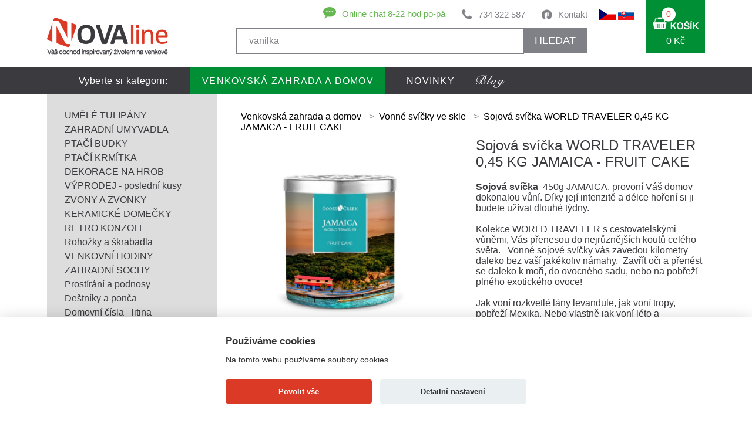

--- FILE ---
content_type: text/html
request_url: https://www.novaline.cz/sojova-svicka-world-traveler-0-45-kg-jamaica-fruit-cake&search=vanilka
body_size: 37485
content:
<!doctype html> 
<html lang="cs">
	<head>
        <base href="https://www.novaline.cz/">
		<meta http-equiv='Content-Type' content='text/html; charset=utf-8' />
		<title>Sojové svíčky | Vonné svíčky plné tropů</title>
        <meta name="keywords" content="Sojová svíčka WORLD TRAVELER 0,45 KG JAMAICA - FRUIT CAKE" />
        <meta name="description" content=" Vonné sojové svíčky vás zavedou kilometry daleko bez vaší jakékoliv námahy.  Zavřít oči a přenést se daleko k moři, do ovocného sad" />
		        <meta name="robots" content="index, follow" />
        		<meta name="viewport" content="width=device-width, initial-scale=1.0">
		<meta name="author" content="all: David Světlík, web: https://www.davidsvetlik.cz, e-mail: info@davidsvetlik.cz" />
		<meta name="google-site-verification" content="ebw__v3-pw9PNkBZhkCHBf4ouww7BjdxNJZbWBiNCXI" />
		
		<link rel="icon" type="image/x-icon" href="/favicon.ico" />
		<link rel="shortcut icon" type="image/x-icon" href="/favicon.ico" />
		<link rel="stylesheet" media="screen" type="text/css" href="/style.css?v1" />
		<link rel="stylesheet" href="lightbox2/dist/css/lightbox.css" type="text/css" media="screen" />
        <link rel="stylesheet" href="//code.jquery.com/ui/1.12.1/themes/base/jquery-ui.css" />
		<script type="text/javascript" src="lightbox2/dist/js/lightbox-plus-jquery.min.js"></script>
        <script src="https://code.jquery.com/ui/1.12.1/jquery-ui.min.js"></script>
        
		<link rel="stylesheet" href="colorbox/colorbox.css" type="text/css" media="screen" />
		<script type="text/javascript" src="colorbox/jquery.colorbox-min.js"></script>
		<meta name="google-site-verification" content="UUAvrJx6ksQ_YC8R0vZgvrgYS1jsLadYFNVTjdcYhUU" />
		
				
		<meta property="og:image" content="https://www.novaline.cz/pictures/sojova-svicka-world-traveler-0-45-kg-jamaica-fruit-cake/sojova-svicka-world-traveler-0-45-kg-jamaica-fruit-cake.jpg">
		
		
  <script>
    window.dataLayer = window.dataLayer || [];

    function gtag() {
      dataLayer.push(arguments);
    }
    gtag('consent', 'default', {
      'ad_storage': 'denied', 'ad_user_data': 'denied',      'analytics_storage': 'denied',      'ad_personalization': 'denied'    });
  </script>

        <script>
    var dataLayer = window.dataLayer = window.dataLayer || [];
    dataLayer.push({
            
        "pageType": "product", 
        "code": "E3537", 
        "name": "Sojová svíčka WORLD TRAVELER 0,45 KG JAMAICA - FRUIT CAKE", 
        "brand": "Novaline", 
        "description": "Sojová svíčka WORLD TRAVELER 0,45 KG JAMAICA - FRUIT CAKE", 
        "category": "Venkovská zahrada a domov / Vonné svíčky ve skle", 
        "id": "15963", 
        "value": "612", 
        "currency": "CZK", 
        "url": "https://www.novaline.cz/sojova-svicka-world-traveler-0-45-kg-jamaica-fruit-cake", 
        "image": "https://www.novaline.cz/pictures/sojova-svicka-world-traveler-0-45-kg-jamaica-fruit-cake/sojova-svicka-world-traveler-0-45-kg-jamaica-fruit-cake.jpg", 
        "availability": "Skladem 0ks"
                                            });
</script>
		<!-- Google Tag Manager -->
<script>(function(w,d,s,l,i){w[l]=w[l]||[];w[l].push({'gtm.start':
new Date().getTime(),event:'gtm.js'});var f=d.getElementsByTagName(s)[0],
j=d.createElement(s),dl=l!='dataLayer'?'&l='+l:'';j.async=true;j.src=
'https://www.googletagmanager.com/gtm.js?id='+i+dl;f.parentNode.insertBefore(j,f);
})(window,document,'script','dataLayer','GTM-TDS7P4J');</script>
<!-- End Google Tag Manager -->

		<script src='https://www.google.com/recaptcha/api.js'></script>
		<!-- Meta Pixel Code -->
		<script>
		!function(f,b,e,v,n,t,s)
		{if(f.fbq)return;n=f.fbq=function(){n.callMethod?
		n.callMethod.apply(n,arguments):n.queue.push(arguments)};
		if(!f._fbq)f._fbq=n;n.push=n;n.loaded=!0;n.version='2.0';
		n.queue=[];t=b.createElement(e);t.async=!0;
		t.src=v;s=b.getElementsByTagName(e)[0];
		s.parentNode.insertBefore(t,s)}(window, document,'script',
		'https://connect.facebook.net/en_US/fbevents.js');
		fbq('init', '710402240528212');
    fbq('consent', 'revoke');
		fbq('track', 'PageView');
		</script>
		<noscript><img height="1" width="1" style="display:none"
		src="https://www.facebook.com/tr?id=710402240528212&ev=PageView&noscript=1"
		/></noscript>
		<!-- End Meta Pixel Code -->
		<!-- Facebook Pixel Code --><script>!function(f,b,e,v,n,t,s){if(f.fbq)return;n=f.fbq=function(){n.callMethod?n.callMethod.apply(n,arguments):n.queue.push(arguments)};if(!f._fbq)f._fbq=n;n.push=n;n.loaded=!0;n.version='2.0';n.queue=[];t=b.createElement(e);t.async=!0;t.src=v;s=b.getElementsByTagName(e)[0];s.parentNode.insertBefore(t,s)}(window,document,'script','https://connect.facebook.net/en_US/fbevents.js'); fbq('init', '860028261723086'); fbq('track', 'PageView');</script><noscript> <img height="1" width="1" src="https://www.facebook.com/tr?id=860028261723086&ev=PageView&noscript=1"/></noscript><!-- End Facebook Pixel Code -->
				
		<script type="text/javascript">
		    (function(c,l,a,r,i,t,y){
		        c[a]=c[a]||function(){(c[a].q=c[a].q||[]).push(arguments)};
		        t=l.createElement(r);t.async=1;t.src="https://www.clarity.ms/tag/"+i;
		        y=l.getElementsByTagName(r)[0];y.parentNode.insertBefore(t,y);
		    })(window, document, "clarity", "script", "tr9de767iu");
		</script>
		
	</head>
	<body>
		
		<!-- Google Tag Manager (noscript) -->
		<noscript><iframe src="https://www.googletagmanager.com/ns.html?id=GTM-TDS7P4J"
		height="0" width="0" class="tagmanager-noscript"></iframe></noscript>
		<!-- End Google Tag Manager (noscript) -->
        
                
		<div id="container">
			<div id="header">
				<div id="header_top">
                    <div id="header_bottom_nav_mobile">
                        <a href="#header_bottom_nav_mobile" onclick="changemenu2(this); return false;"></a>
                    </div>
					<div id="header_top_left"><a href="dekorace"><!-- --></a></div>
					<div id="header_top_center">
						<div id="header_top_center_left">
							<div id="header_top_center_left_top">
								<div class="header_top_center_left_top_block2"><a href="kontakt">Kontakt</a></div>
								<div class="header_top_center_left_top_block4"><a href="tel:+420734322587">734 322 587</a></div>
								<div class="header_top_center_left_top_block5"><img src="images/chat-icon.png" alt="" /><a href="https://widget-page.smartsupp.com/widget/4043754c0cdfdf18ed88575a7fe67c54a4c154bd" target="_blank">Online chat 8-22 hod po-pá</a></div>
							</div>
                                                    
                                                    
                                                                <style>
#search-result { position: relative; clear: both; }
#search-result-inner { position: absolute; z-index: 100; background-color: white; color: #1f1f1d; margin-top: 1px; box-sizing: border-box; width: 100%; box-shadow: rgba(0, 0, 0, 0.5) 0px 10px 15px 5px; overflow: auto; max-height: calc(100vh - 164px)}
#search-result .not-found { padding: 10px; }
#search-result a.found-product { text-align: left; color: #3a3a3f; text-decoration: none; font-size: 17px; height: 47px; display: flex; padding: 10px; border-bottom: 1px solid #dddddd; }
#search-result a.found-product:hover { background-color: #dddddd; color: #da3a26; }
#search-result a.found-product img {width: 47px; height: 47px;}
#search-result a.found-product .name {  /*line-height: 47px; height: 47px;*/ padding: 0 10px; overflow: hidden; /*max-width: 335px;  display: inline-block;*/ text-decoration: underline; display: flex; flex: auto; align-items: center;  }
#search-result a.found-product .price {   line-height: 47px; height: 47px; width: 70px; text-align: right; float: right; font-weight: 600; flex-shrink: 0; }
#searchCancel { position: relative; display: none; }
#searchCancel img { position: absolute; right: 5px; cursor: pointer; }
</style>
                                                    
                            <div id="header_top_center_left_top_mobile"><a href="#header_top_center_left_bottom" onclick="$('#header_top_center_left_bottom').slideToggle(); $('#hledat-text').focus(); return false;"></a></div>
							<div id="header_top_center_left_bottom">
								<form action="vyhledat" method="post" id="form-hledat">
									<input type="hidden" name="search" value="vanilka" />
									<input type="text"  class="iehidden" name="kvuliHloupemuIE" value="1"/>
                                                                        <input class="header_right_top_left_input" type="text" value="vanilka" placeholder="Co hledáte? Např. Venkovní teploměr" name="search"  id="hledat-text"  />
                                                                        <span id="searchCancel"><img src="/images/x_icon.png" alt="Zrušit hledání" onclick="searchCancel()" /></span>
                                                                        <button type="submit" name="search_view" value="yes" onclick="$('#form-hledat').attr('action', 'vyhledat/'+encodeURIComponent($('#hledat-text').val()))">HLEDAT</button>
								</form>
                                                            
                                                                <script>
                                                                    $(document).ready(function() {
                                                                        $('#hledat-text').on('input', function() {
                                                                            var searched = $('#hledat-text').val();
                                                                            if (searched.length > 2) {
                                                                                $.ajax({
                                                                                    url: 'ajax.php',
                                                                                    data: { get: 'naseptavac', search: searched },
                                                                                    success: function (data) {
                                                                                        $('#search-result').show();
                                                                                        $('#search-result-inner').html(data);
                                                                                        $('#searchCancel').show();
                                                                                        //hideKeyboard($('#hledat-text'));
                                                                                    }
                                                                                  });
                                                                            } else {
                                                                                $('#search-result').hide();
                                                                                $('#search-result-inner').html('');
                                                                            }
                                                                        });
                                                                    });
                                                                    
                                                                    function searchCancel() {
                                                                        $('#searchCancel').hide();
                                                                        $('#search-result').hide();
                                                                        $('#hledat-text').val('');
                                                                    }
                                                                    function hideKeyboard(element) {
                                                                        element.attr('readonly', 'readonly'); // Force keyboard to hide on input field.
                                                                        element.attr('disabled', 'true'); // Force keyboard to hide on textarea field.
                                                                        setTimeout(function() {
                                                                            element.blur();  //actually close the keyboard
                                                                            // Remove readonly attribute after keyboard is hidden.
                                                                            element.removeAttr('readonly');
                                                                            element.removeAttr('disabled');
                                                                        }, 100);
                                                                    }
                                                                </script>
                                                                

                                                                <div id="search-result" class="hidden">
                                                                    <div id="search-result-inner">                        
                                                                    </div>                        
                                                                </div> 
							</div>
						</div>
						<div id="header_top_center_right">
							                            <a href="/"><img src="/images/flag-cz.png" alt="Novaline.cz" /></a>
                            <a href="https://www.novaline.sk"><img src="/images/flag-sk.png" alt="Novaline.sk" /></a>
                            
						</div>
					</div>
					<div id="header_top_rightlog">
						<a href="vas-ucet#scroll-sem"><img src="images/prihlasit-before.png" alt="" /></a>
					</div>
					<div id="header_top_right">
						<a href="nakupni-kosik">
							<div id="header_top_right_block"><span>0</span><br /><p>0 Kč</p></div>
							<div id="header_top_right_block2"><span>0</span></div>
						</a>
					</div>
				</div>
				<div id="header_bottom_">
					<div id="header_bottom">
						<div id="header_bottom_left">Vyberte si kategorii:</div>
						<div id="header_bottom_right">
							<ul>
								<li class=" header_bottom_right_active">
                                    <a href="dekorace" title="Venkovská zahrada a domov">
                                        Venkovská zahrada a domov                                    </a>
                                </li>
								<li class="">
                                    <a href="novinky" title="NOVINKY">
                                        NOVINKY                                    </a>
                                </li>
								<li class="menu_middle_blog">
                                    <a href="https://blog.novaline.cz" title="Blog">
                                                                            </a>
                                </li>
							</ul>
						</div>
						<div id="menub" class="header_bottom_nav_mobile_">
							<ul>
								<li class="header_bottom_right_active"><a href="dekorace">Venkovská zahrada a domov</a></li>
								<li ><a href="novinky">NOVINKY</a></li>
								<li ><a href="https://blog.novaline.cz/">Blog</a></li>
							</ul>			
						</div>
                        <script type="text/javascript" src="/js/header.js?v=1"></script>
					</div>
				</div>
			</div>
			<div id="content">
				<div id="content_main_">
					<div id="content_main">
						<div id="content_main_nav_mobile">
                            <a href="#content_main_" onclick="change(); return false;"><span>KATEGORIE</span></a>
						</div>
						<div id="content_main_left">
							<div id="content_main_left_nav">
								<ul>
									<li><a href="dekorace/umele-tulipany" title="          UMĚLÉ TULIPÁNY" class="tooltip"">          UMĚLÉ TULIPÁNY</a></li>
									<li><a href="dekorace/zahradni-umyvadla" title="          ZAHRADNÍ UMYVADLA" class="tooltip"">          ZAHRADNÍ UMYVADLA</a></li>
									<li><a href="dekorace/ptaci-budky" title="         PTAČÍ BUDKY" class="tooltip"">         PTAČÍ BUDKY</a></li>
									<li><a href="dekorace/krmitko-pro-ptaky" title="         PTAČÍ KRMÍTKA" class="tooltip"">         PTAČÍ KRMÍTKA</a></li>
									<li><a href="dekorace/dekorace-na-hrob" title="        DEKORACE NA HROB" class="tooltip"">        DEKORACE NA HROB</a></li>
									<li><a href="dekorace/zbozi-se-slevou" title="        VÝPRODEJ - poslední kusy" class="tooltip"">        VÝPRODEJ - poslední kusy</a></li>
									<li><a href="dekorace/zvony-a-zvonky" title="       ZVONY A ZVONKY" class="tooltip"">       ZVONY A ZVONKY</a></li>
									<li><a href="dekorace/keramicke-domecky" title="      KERAMICKÉ DOMEČKY" class="tooltip"">      KERAMICKÉ DOMEČKY</a></li>
									<li><a href="dekorace/konzole-na-police-a-zavesy" title="      RETRO KONZOLE" class="tooltip"">      RETRO KONZOLE</a></li>
									<li><a href="dekorace/rohozky-a-skrabadla" title="     Rohožky a škrabadla" class="tooltip"">     Rohožky a škrabadla</a></li>
									<li><a href="dekorace/venkovni-oboustranne-hodiny" title="     VENKOVNÍ HODINY" class="tooltip"">     VENKOVNÍ HODINY</a></li>
									<li><a href="dekorace/zahradni-sochy" title="     ZAHRADNÍ SOCHY" class="tooltip"">     ZAHRADNÍ SOCHY</a></li>
									<li><a href="dekorace/prostirani-a-podnosy" title="    Prostírání a podnosy" class="tooltip"">    Prostírání a podnosy</a></li>
									<li><a href="dekorace/hracky-a-doplnky-pro-deti" title="   Deštníky a ponča" class="tooltip"">   Deštníky a ponča</a></li>
									<li><a href="dekorace/domovni-cisla-litina" title="   Domovní čísla - litina" class="tooltip"">   Domovní čísla - litina</a></li>
									<li><a href="dekorace/hacky-a-vesaky" title="   Háčky a věšáky" class="tooltip"">   Háčky a věšáky</a></li>
									<li><a href="dekorace/litinove-doplnky" title="   Litinové doplňky" class="tooltip"">   Litinové doplňky</a></li>
									<li><a href="dekorace/san-miguel" title="   RECYKLOVANÉ SKLO" class="tooltip"">   RECYKLOVANÉ SKLO</a></li>
									<li><a href="dekorace/retro-uchytky-a-madla" title="   Retro úchytky a madla" class="tooltip"">   Retro úchytky a madla</a></li>
									<li><a href="dekorace/stare-klice-a-zamky" title="   Staré klíče a zámky" class="tooltip"">   Staré klíče a zámky</a></li>
									<li><a href="dekorace/venkovni-teplomer" title="   Venkovní teploměr" class="tooltip"">   Venkovní teploměr</a></li>
									<li><a href="dekorace/sosky-andelu" title="Andělé, něžné sošky" class="tooltip"">Andělé, něžné sošky</a></li>
									<li><a href="dekorace/aroma-lampy" title="Aroma lampy" class="tooltip"">Aroma lampy</a></li>
									<li><a href="dekorace/sosky-buddha" title="Buddha soška" class="tooltip"">Buddha soška</a></li>
									<li><a href="dekorace/bytovy-textil" title="Bytový textil" class="tooltip"">Bytový textil</a></li>
									<li><a href="dekorace/darky-pro-muze" title="DÁRKY PRO MUŽE" class="tooltip"">DÁRKY PRO MUŽE</a></li>
									<li><a href="dekorace/dekorace-do-bytu" title="Dekorace do bytu" class="tooltip"">Dekorace do bytu</a></li>
									<li><a href="dekorace/dekorace-do-restaurace" title="Dekorace do restaurace" class="tooltip"">Dekorace do restaurace</a></li>
									<li><a href="dekorace/dekorace-na-zed" title="DEKORACE NA ZEĎ" class="tooltip"">DEKORACE NA ZEĎ</a></li>
									<li><a href="dekorace/dekorace-za-dvere" title="Dekorace za dveře" class="tooltip"">Dekorace za dveře</a></li>
									<li><a href="dekorace/detske-stolicky" title="DĚTSKÉ STOLIČKY" class="tooltip"">DĚTSKÉ STOLIČKY</a></li>
									<li><a href="dekorace/doplnky-do-koupelny" title="Doplňky do koupelny" class="tooltip"">Doplňky do koupelny</a></li>
									<li><a href="dekorace/doplnky-do-kuchyne" title="Doplňky do kuchyně" class="tooltip"">Doplňky do kuchyně</a></li>
									<li><a href="dekorace/brambory-cibule-cesnek" title="Dózy na brambory a zeleninu" class="tooltip"">Dózy na brambory a zeleninu</a></li>
									<li><a href="dekorace/dozy-na-potraviny" title="Dózy na potraviny" class="tooltip"">Dózy na potraviny</a></li>
									<li><a href="dekorace/drzaky-na-zahradni-hadici" title="Držáky na zahradní hadici" class="tooltip"">Držáky na zahradní hadici</a></li>
									<li><a href="dekorace/hrnky-a-salky" title="Hrnky a šálky" class="tooltip"">Hrnky a šálky</a></li>
									<li><a href="dekorace/chaluparske-dekorace" title="CHALUPÁŘSKÉ DEKORACE" class="tooltip"">CHALUPÁŘSKÉ DEKORACE</a></li>
									<li><a href="dekorace/klepadla-na-dvere" title="Klepadla na dveře" class="tooltip"">Klepadla na dveře</a></li>
									<li><a href="dekorace/kose-a-kosiky" title="Koše a košíky" class="tooltip"">Koše a košíky</a></li>
									<li><a href="dekorace/lucerny-do-bytu" title="Lucerny do bytu" class="tooltip"">Lucerny do bytu</a></li>
									<li><a href="dekorace/nastenne-hodiny" title="NÁSTĚNNÉ HODINY" class="tooltip"">NÁSTĚNNÉ HODINY</a></li>
									<li><a href="dekorace/ohniste-a-krby" title="Ohniště a krby" class="tooltip"">Ohniště a krby</a></li>
									<li><a href="dekorace/petrolejova-lampa" title="Petrolejová lampa " class="tooltip"">Petrolejová lampa </a></li>
									<li><a href="dekorace/pitko-pro-ptaky" title="Pítko pro ptáky" class="tooltip"">Pítko pro ptáky</a></li>
									<li><a href="dekorace/podlozka-pod-hrnec" title="Podložka pod hrnec" class="tooltip"">Podložka pod hrnec</a></li>
									<li><a href="dekorace/porcelanove-panenky" title="PORCELÁNOVÉ PANENKY" class="tooltip"">PORCELÁNOVÉ PANENKY</a></li>
									<li><a href="dekorace/smaltovane-nadobi" title="Smaltované nádobí" class="tooltip"">Smaltované nádobí</a></li>
									<li><a href="dekorace/stojan-na-kvetiny" title="Stojan na květiny" class="tooltip"">Stojan na květiny</a></li>
									<li><a href="dekorace/svatebni-dekorace" title="Svatební dekorace" class="tooltip"">Svatební dekorace</a></li>
									<li><a href="dekorace/svicny" title="Svícny kov, sklo, dřevo" class="tooltip"">Svícny kov, sklo, dřevo</a></li>
									<li><a href="dekorace/termo-sklenice-a-hrnky" title="Termo sklenice a hrnky" class="tooltip"">Termo sklenice a hrnky</a></li>
									<li><a href="dekorace/kvetinace" title="Truhlíky a závěsné koše" class="tooltip"">Truhlíky a závěsné koše</a></li>
									<li><a href="dekorace/vanocni-dekorace" title="VÁNOČNÍ DEKORACE " class="tooltip"">VÁNOČNÍ DEKORACE </a></li>
									<li><a href="dekorace/vanocni-domecky" title="Vánoční domečky" class="tooltip"">Vánoční domečky</a></li>
									<li><a href="dekorace/vanocni-vence-a-svicky" title="Vánoční věnce a svíčky" class="tooltip"">Vánoční věnce a svíčky</a></li>
									<li><a href="dekorace/velikonocni-dekorace" title="Velikonoční dekorace" class="tooltip"">Velikonoční dekorace</a></li>
									<li><a href="dekorace/osvezovace-vzduchu" title="Vůně podle nálady" class="tooltip"">Vůně podle nálady</a></li>
									<li><a href="dekorace/vychazkova-hul" title="Vycházková hůl" class="tooltip"">Vycházková hůl</a></li>
									<li><a href="dekorace/zahradni-dekorace" title="Zahradní dekorace" class="tooltip"">Zahradní dekorace</a></li>
									<li><a href="dekorace/zahradni-doplnky" title="Zahradní doplňky" class="tooltip"">Zahradní doplňky</a></li>
									<li><a href="dekorace/zahradni-naradi" title="Zahradní nářadí" class="tooltip"">Zahradní nářadí</a></li>
									<li><a href="dekorace/zarazka-dveri" title="Zarážka dveří" class="tooltip"">Zarážka dveří</a></li>
									<li><a href="dekorace/zavesne-dekorace" title="Závěsné dekorace" class="tooltip"">Závěsné dekorace</a></li>
									<li><a href="dekorace/zrcadla-v-ramu-s-okenicemi" title="Zrcadla v rámu, s okenicemi" class="tooltip"">Zrcadla v rámu, s okenicemi</a></li>
									<li><a href="dekorace/zvonkohra" title="ZVONKOHRA" class="tooltip"">ZVONKOHRA</a></li>
								</ul>
							</div>
							<div id="a" class="content_main_nav_mobile_">
								<ul>
									<li><a href="dekorace/umele-tulipany#header_top_right" title="          UMĚLÉ TULIPÁNY">          UMĚLÉ TULIPÁNY</a></li>
									<!-- <li><a href="dekorace/umele-tulipany#header_top_right" title="          UMĚLÉ TULIPÁNY" class="tooltip" data-tooltip=" položek">          UMĚLÉ TULIPÁNY</a></li> -->
									<li><a href="dekorace/zahradni-umyvadla#header_top_right" title="          ZAHRADNÍ UMYVADLA">          ZAHRADNÍ UMYVADLA</a></li>
									<!-- <li><a href="dekorace/zahradni-umyvadla#header_top_right" title="          ZAHRADNÍ UMYVADLA" class="tooltip" data-tooltip=" položek">          ZAHRADNÍ UMYVADLA</a></li> -->
									<li><a href="dekorace/ptaci-budky#header_top_right" title="         PTAČÍ BUDKY">         PTAČÍ BUDKY</a></li>
									<!-- <li><a href="dekorace/ptaci-budky#header_top_right" title="         PTAČÍ BUDKY" class="tooltip" data-tooltip=" položek">         PTAČÍ BUDKY</a></li> -->
									<li><a href="dekorace/krmitko-pro-ptaky#header_top_right" title="         PTAČÍ KRMÍTKA">         PTAČÍ KRMÍTKA</a></li>
									<!-- <li><a href="dekorace/krmitko-pro-ptaky#header_top_right" title="         PTAČÍ KRMÍTKA" class="tooltip" data-tooltip=" položek">         PTAČÍ KRMÍTKA</a></li> -->
									<li><a href="dekorace/dekorace-na-hrob#header_top_right" title="        DEKORACE NA HROB">        DEKORACE NA HROB</a></li>
									<!-- <li><a href="dekorace/dekorace-na-hrob#header_top_right" title="        DEKORACE NA HROB" class="tooltip" data-tooltip=" položek">        DEKORACE NA HROB</a></li> -->
									<li><a href="dekorace/zbozi-se-slevou#header_top_right" title="        VÝPRODEJ - poslední kusy">        VÝPRODEJ - poslední kusy</a></li>
									<!-- <li><a href="dekorace/zbozi-se-slevou#header_top_right" title="        VÝPRODEJ - poslední kusy" class="tooltip" data-tooltip=" položek">        VÝPRODEJ - poslední kusy</a></li> -->
									<li><a href="dekorace/zvony-a-zvonky#header_top_right" title="       ZVONY A ZVONKY">       ZVONY A ZVONKY</a></li>
									<!-- <li><a href="dekorace/zvony-a-zvonky#header_top_right" title="       ZVONY A ZVONKY" class="tooltip" data-tooltip=" položek">       ZVONY A ZVONKY</a></li> -->
									<li><a href="dekorace/keramicke-domecky#header_top_right" title="      KERAMICKÉ DOMEČKY">      KERAMICKÉ DOMEČKY</a></li>
									<!-- <li><a href="dekorace/keramicke-domecky#header_top_right" title="      KERAMICKÉ DOMEČKY" class="tooltip" data-tooltip=" položek">      KERAMICKÉ DOMEČKY</a></li> -->
									<li><a href="dekorace/konzole-na-police-a-zavesy#header_top_right" title="      RETRO KONZOLE">      RETRO KONZOLE</a></li>
									<!-- <li><a href="dekorace/konzole-na-police-a-zavesy#header_top_right" title="      RETRO KONZOLE" class="tooltip" data-tooltip=" položek">      RETRO KONZOLE</a></li> -->
									<li><a href="dekorace/rohozky-a-skrabadla#header_top_right" title="     Rohožky a škrabadla">     Rohožky a škrabadla</a></li>
									<!-- <li><a href="dekorace/rohozky-a-skrabadla#header_top_right" title="     Rohožky a škrabadla" class="tooltip" data-tooltip=" položek">     Rohožky a škrabadla</a></li> -->
									<li><a href="dekorace/venkovni-oboustranne-hodiny#header_top_right" title="     VENKOVNÍ HODINY">     VENKOVNÍ HODINY</a></li>
									<!-- <li><a href="dekorace/venkovni-oboustranne-hodiny#header_top_right" title="     VENKOVNÍ HODINY" class="tooltip" data-tooltip=" položek">     VENKOVNÍ HODINY</a></li> -->
									<li><a href="dekorace/zahradni-sochy#header_top_right" title="     ZAHRADNÍ SOCHY">     ZAHRADNÍ SOCHY</a></li>
									<!-- <li><a href="dekorace/zahradni-sochy#header_top_right" title="     ZAHRADNÍ SOCHY" class="tooltip" data-tooltip=" položek">     ZAHRADNÍ SOCHY</a></li> -->
									<li><a href="dekorace/prostirani-a-podnosy#header_top_right" title="    Prostírání a podnosy">    Prostírání a podnosy</a></li>
									<!-- <li><a href="dekorace/prostirani-a-podnosy#header_top_right" title="    Prostírání a podnosy" class="tooltip" data-tooltip=" položek">    Prostírání a podnosy</a></li> -->
									<li><a href="dekorace/hracky-a-doplnky-pro-deti#header_top_right" title="   Deštníky a ponča">   Deštníky a ponča</a></li>
									<!-- <li><a href="dekorace/hracky-a-doplnky-pro-deti#header_top_right" title="   Deštníky a ponča" class="tooltip" data-tooltip=" položek">   Deštníky a ponča</a></li> -->
									<li><a href="dekorace/domovni-cisla-litina#header_top_right" title="   Domovní čísla - litina">   Domovní čísla - litina</a></li>
									<!-- <li><a href="dekorace/domovni-cisla-litina#header_top_right" title="   Domovní čísla - litina" class="tooltip" data-tooltip=" položek">   Domovní čísla - litina</a></li> -->
									<li><a href="dekorace/hacky-a-vesaky#header_top_right" title="   Háčky a věšáky">   Háčky a věšáky</a></li>
									<!-- <li><a href="dekorace/hacky-a-vesaky#header_top_right" title="   Háčky a věšáky" class="tooltip" data-tooltip=" položek">   Háčky a věšáky</a></li> -->
									<li><a href="dekorace/litinove-doplnky#header_top_right" title="   Litinové doplňky">   Litinové doplňky</a></li>
									<!-- <li><a href="dekorace/litinove-doplnky#header_top_right" title="   Litinové doplňky" class="tooltip" data-tooltip=" položek">   Litinové doplňky</a></li> -->
									<li><a href="dekorace/san-miguel#header_top_right" title="   RECYKLOVANÉ SKLO">   RECYKLOVANÉ SKLO</a></li>
									<!-- <li><a href="dekorace/san-miguel#header_top_right" title="   RECYKLOVANÉ SKLO" class="tooltip" data-tooltip=" položek">   RECYKLOVANÉ SKLO</a></li> -->
									<li><a href="dekorace/retro-uchytky-a-madla#header_top_right" title="   Retro úchytky a madla">   Retro úchytky a madla</a></li>
									<!-- <li><a href="dekorace/retro-uchytky-a-madla#header_top_right" title="   Retro úchytky a madla" class="tooltip" data-tooltip=" položek">   Retro úchytky a madla</a></li> -->
									<li><a href="dekorace/stare-klice-a-zamky#header_top_right" title="   Staré klíče a zámky">   Staré klíče a zámky</a></li>
									<!-- <li><a href="dekorace/stare-klice-a-zamky#header_top_right" title="   Staré klíče a zámky" class="tooltip" data-tooltip=" položek">   Staré klíče a zámky</a></li> -->
									<li><a href="dekorace/venkovni-teplomer#header_top_right" title="   Venkovní teploměr">   Venkovní teploměr</a></li>
									<!-- <li><a href="dekorace/venkovni-teplomer#header_top_right" title="   Venkovní teploměr" class="tooltip" data-tooltip=" položek">   Venkovní teploměr</a></li> -->
									<li><a href="dekorace/sosky-andelu#header_top_right" title="Andělé, něžné sošky">Andělé, něžné sošky</a></li>
									<!-- <li><a href="dekorace/sosky-andelu#header_top_right" title="Andělé, něžné sošky" class="tooltip" data-tooltip=" položek">Andělé, něžné sošky</a></li> -->
									<li><a href="dekorace/aroma-lampy#header_top_right" title="Aroma lampy">Aroma lampy</a></li>
									<!-- <li><a href="dekorace/aroma-lampy#header_top_right" title="Aroma lampy" class="tooltip" data-tooltip=" položek">Aroma lampy</a></li> -->
									<li><a href="dekorace/sosky-buddha#header_top_right" title="Buddha soška">Buddha soška</a></li>
									<!-- <li><a href="dekorace/sosky-buddha#header_top_right" title="Buddha soška" class="tooltip" data-tooltip=" položek">Buddha soška</a></li> -->
									<li><a href="dekorace/bytovy-textil#header_top_right" title="Bytový textil">Bytový textil</a></li>
									<!-- <li><a href="dekorace/bytovy-textil#header_top_right" title="Bytový textil" class="tooltip" data-tooltip=" položek">Bytový textil</a></li> -->
									<li><a href="dekorace/darky-pro-muze#header_top_right" title="DÁRKY PRO MUŽE">DÁRKY PRO MUŽE</a></li>
									<!-- <li><a href="dekorace/darky-pro-muze#header_top_right" title="DÁRKY PRO MUŽE" class="tooltip" data-tooltip=" položek">DÁRKY PRO MUŽE</a></li> -->
									<li><a href="dekorace/dekorace-do-bytu#header_top_right" title="Dekorace do bytu">Dekorace do bytu</a></li>
									<!-- <li><a href="dekorace/dekorace-do-bytu#header_top_right" title="Dekorace do bytu" class="tooltip" data-tooltip=" položek">Dekorace do bytu</a></li> -->
									<li><a href="dekorace/dekorace-do-restaurace#header_top_right" title="Dekorace do restaurace">Dekorace do restaurace</a></li>
									<!-- <li><a href="dekorace/dekorace-do-restaurace#header_top_right" title="Dekorace do restaurace" class="tooltip" data-tooltip=" položek">Dekorace do restaurace</a></li> -->
									<li><a href="dekorace/dekorace-na-zed#header_top_right" title="DEKORACE NA ZEĎ">DEKORACE NA ZEĎ</a></li>
									<!-- <li><a href="dekorace/dekorace-na-zed#header_top_right" title="DEKORACE NA ZEĎ" class="tooltip" data-tooltip=" položek">DEKORACE NA ZEĎ</a></li> -->
									<li><a href="dekorace/dekorace-za-dvere#header_top_right" title="Dekorace za dveře">Dekorace za dveře</a></li>
									<!-- <li><a href="dekorace/dekorace-za-dvere#header_top_right" title="Dekorace za dveře" class="tooltip" data-tooltip=" položek">Dekorace za dveře</a></li> -->
									<li><a href="dekorace/detske-stolicky#header_top_right" title="DĚTSKÉ STOLIČKY">DĚTSKÉ STOLIČKY</a></li>
									<!-- <li><a href="dekorace/detske-stolicky#header_top_right" title="DĚTSKÉ STOLIČKY" class="tooltip" data-tooltip=" položek">DĚTSKÉ STOLIČKY</a></li> -->
									<li><a href="dekorace/doplnky-do-koupelny#header_top_right" title="Doplňky do koupelny">Doplňky do koupelny</a></li>
									<!-- <li><a href="dekorace/doplnky-do-koupelny#header_top_right" title="Doplňky do koupelny" class="tooltip" data-tooltip=" položek">Doplňky do koupelny</a></li> -->
									<li><a href="dekorace/doplnky-do-kuchyne#header_top_right" title="Doplňky do kuchyně">Doplňky do kuchyně</a></li>
									<!-- <li><a href="dekorace/doplnky-do-kuchyne#header_top_right" title="Doplňky do kuchyně" class="tooltip" data-tooltip=" položek">Doplňky do kuchyně</a></li> -->
									<li><a href="dekorace/brambory-cibule-cesnek#header_top_right" title="Dózy na brambory a zeleninu">Dózy na brambory a zeleninu</a></li>
									<!-- <li><a href="dekorace/brambory-cibule-cesnek#header_top_right" title="Dózy na brambory a zeleninu" class="tooltip" data-tooltip=" položek">Dózy na brambory a zeleninu</a></li> -->
									<li><a href="dekorace/dozy-na-potraviny#header_top_right" title="Dózy na potraviny">Dózy na potraviny</a></li>
									<!-- <li><a href="dekorace/dozy-na-potraviny#header_top_right" title="Dózy na potraviny" class="tooltip" data-tooltip=" položek">Dózy na potraviny</a></li> -->
									<li><a href="dekorace/drzaky-na-zahradni-hadici#header_top_right" title="Držáky na zahradní hadici">Držáky na zahradní hadici</a></li>
									<!-- <li><a href="dekorace/drzaky-na-zahradni-hadici#header_top_right" title="Držáky na zahradní hadici" class="tooltip" data-tooltip=" položek">Držáky na zahradní hadici</a></li> -->
									<li><a href="dekorace/hrnky-a-salky#header_top_right" title="Hrnky a šálky">Hrnky a šálky</a></li>
									<!-- <li><a href="dekorace/hrnky-a-salky#header_top_right" title="Hrnky a šálky" class="tooltip" data-tooltip=" položek">Hrnky a šálky</a></li> -->
									<li><a href="dekorace/chaluparske-dekorace#header_top_right" title="CHALUPÁŘSKÉ DEKORACE">CHALUPÁŘSKÉ DEKORACE</a></li>
									<!-- <li><a href="dekorace/chaluparske-dekorace#header_top_right" title="CHALUPÁŘSKÉ DEKORACE" class="tooltip" data-tooltip=" položek">CHALUPÁŘSKÉ DEKORACE</a></li> -->
									<li><a href="dekorace/klepadla-na-dvere#header_top_right" title="Klepadla na dveře">Klepadla na dveře</a></li>
									<!-- <li><a href="dekorace/klepadla-na-dvere#header_top_right" title="Klepadla na dveře" class="tooltip" data-tooltip=" položek">Klepadla na dveře</a></li> -->
									<li><a href="dekorace/kose-a-kosiky#header_top_right" title="Koše a košíky">Koše a košíky</a></li>
									<!-- <li><a href="dekorace/kose-a-kosiky#header_top_right" title="Koše a košíky" class="tooltip" data-tooltip=" položek">Koše a košíky</a></li> -->
									<li><a href="dekorace/lucerny-do-bytu#header_top_right" title="Lucerny do bytu">Lucerny do bytu</a></li>
									<!-- <li><a href="dekorace/lucerny-do-bytu#header_top_right" title="Lucerny do bytu" class="tooltip" data-tooltip=" položek">Lucerny do bytu</a></li> -->
									<li><a href="dekorace/nastenne-hodiny#header_top_right" title="NÁSTĚNNÉ HODINY">NÁSTĚNNÉ HODINY</a></li>
									<!-- <li><a href="dekorace/nastenne-hodiny#header_top_right" title="NÁSTĚNNÉ HODINY" class="tooltip" data-tooltip=" položek">NÁSTĚNNÉ HODINY</a></li> -->
									<li><a href="dekorace/ohniste-a-krby#header_top_right" title="Ohniště a krby">Ohniště a krby</a></li>
									<!-- <li><a href="dekorace/ohniste-a-krby#header_top_right" title="Ohniště a krby" class="tooltip" data-tooltip=" položek">Ohniště a krby</a></li> -->
									<li><a href="dekorace/petrolejova-lampa#header_top_right" title="Petrolejová lampa ">Petrolejová lampa </a></li>
									<!-- <li><a href="dekorace/petrolejova-lampa#header_top_right" title="Petrolejová lampa " class="tooltip" data-tooltip=" položek">Petrolejová lampa </a></li> -->
									<li><a href="dekorace/pitko-pro-ptaky#header_top_right" title="Pítko pro ptáky">Pítko pro ptáky</a></li>
									<!-- <li><a href="dekorace/pitko-pro-ptaky#header_top_right" title="Pítko pro ptáky" class="tooltip" data-tooltip=" položek">Pítko pro ptáky</a></li> -->
									<li><a href="dekorace/podlozka-pod-hrnec#header_top_right" title="Podložka pod hrnec">Podložka pod hrnec</a></li>
									<!-- <li><a href="dekorace/podlozka-pod-hrnec#header_top_right" title="Podložka pod hrnec" class="tooltip" data-tooltip=" položek">Podložka pod hrnec</a></li> -->
									<li><a href="dekorace/porcelanove-panenky#header_top_right" title="PORCELÁNOVÉ PANENKY">PORCELÁNOVÉ PANENKY</a></li>
									<!-- <li><a href="dekorace/porcelanove-panenky#header_top_right" title="PORCELÁNOVÉ PANENKY" class="tooltip" data-tooltip=" položek">PORCELÁNOVÉ PANENKY</a></li> -->
									<li><a href="dekorace/smaltovane-nadobi#header_top_right" title="Smaltované nádobí">Smaltované nádobí</a></li>
									<!-- <li><a href="dekorace/smaltovane-nadobi#header_top_right" title="Smaltované nádobí" class="tooltip" data-tooltip=" položek">Smaltované nádobí</a></li> -->
									<li><a href="dekorace/stojan-na-kvetiny#header_top_right" title="Stojan na květiny">Stojan na květiny</a></li>
									<!-- <li><a href="dekorace/stojan-na-kvetiny#header_top_right" title="Stojan na květiny" class="tooltip" data-tooltip=" položek">Stojan na květiny</a></li> -->
									<li><a href="dekorace/svatebni-dekorace#header_top_right" title="Svatební dekorace">Svatební dekorace</a></li>
									<!-- <li><a href="dekorace/svatebni-dekorace#header_top_right" title="Svatební dekorace" class="tooltip" data-tooltip=" položek">Svatební dekorace</a></li> -->
									<li><a href="dekorace/svicny#header_top_right" title="Svícny kov, sklo, dřevo">Svícny kov, sklo, dřevo</a></li>
									<!-- <li><a href="dekorace/svicny#header_top_right" title="Svícny kov, sklo, dřevo" class="tooltip" data-tooltip=" položek">Svícny kov, sklo, dřevo</a></li> -->
									<li><a href="dekorace/termo-sklenice-a-hrnky#header_top_right" title="Termo sklenice a hrnky">Termo sklenice a hrnky</a></li>
									<!-- <li><a href="dekorace/termo-sklenice-a-hrnky#header_top_right" title="Termo sklenice a hrnky" class="tooltip" data-tooltip=" položek">Termo sklenice a hrnky</a></li> -->
									<li><a href="dekorace/kvetinace#header_top_right" title="Truhlíky a závěsné koše">Truhlíky a závěsné koše</a></li>
									<!-- <li><a href="dekorace/kvetinace#header_top_right" title="Truhlíky a závěsné koše" class="tooltip" data-tooltip=" položek">Truhlíky a závěsné koše</a></li> -->
									<li><a href="dekorace/vanocni-dekorace#header_top_right" title="VÁNOČNÍ DEKORACE ">VÁNOČNÍ DEKORACE </a></li>
									<!-- <li><a href="dekorace/vanocni-dekorace#header_top_right" title="VÁNOČNÍ DEKORACE " class="tooltip" data-tooltip=" položek">VÁNOČNÍ DEKORACE </a></li> -->
									<li><a href="dekorace/vanocni-domecky#header_top_right" title="Vánoční domečky">Vánoční domečky</a></li>
									<!-- <li><a href="dekorace/vanocni-domecky#header_top_right" title="Vánoční domečky" class="tooltip" data-tooltip=" položek">Vánoční domečky</a></li> -->
									<li><a href="dekorace/vanocni-vence-a-svicky#header_top_right" title="Vánoční věnce a svíčky">Vánoční věnce a svíčky</a></li>
									<!-- <li><a href="dekorace/vanocni-vence-a-svicky#header_top_right" title="Vánoční věnce a svíčky" class="tooltip" data-tooltip=" položek">Vánoční věnce a svíčky</a></li> -->
									<li><a href="dekorace/velikonocni-dekorace#header_top_right" title="Velikonoční dekorace">Velikonoční dekorace</a></li>
									<!-- <li><a href="dekorace/velikonocni-dekorace#header_top_right" title="Velikonoční dekorace" class="tooltip" data-tooltip=" položek">Velikonoční dekorace</a></li> -->
									<li><a href="dekorace/osvezovace-vzduchu#header_top_right" title="Vůně podle nálady">Vůně podle nálady</a></li>
									<!-- <li><a href="dekorace/osvezovace-vzduchu#header_top_right" title="Vůně podle nálady" class="tooltip" data-tooltip=" položek">Vůně podle nálady</a></li> -->
									<li><a href="dekorace/vychazkova-hul#header_top_right" title="Vycházková hůl">Vycházková hůl</a></li>
									<!-- <li><a href="dekorace/vychazkova-hul#header_top_right" title="Vycházková hůl" class="tooltip" data-tooltip=" položek">Vycházková hůl</a></li> -->
									<li><a href="dekorace/zahradni-dekorace#header_top_right" title="Zahradní dekorace">Zahradní dekorace</a></li>
									<!-- <li><a href="dekorace/zahradni-dekorace#header_top_right" title="Zahradní dekorace" class="tooltip" data-tooltip=" položek">Zahradní dekorace</a></li> -->
									<li><a href="dekorace/zahradni-doplnky#header_top_right" title="Zahradní doplňky">Zahradní doplňky</a></li>
									<!-- <li><a href="dekorace/zahradni-doplnky#header_top_right" title="Zahradní doplňky" class="tooltip" data-tooltip=" položek">Zahradní doplňky</a></li> -->
									<li><a href="dekorace/zahradni-naradi#header_top_right" title="Zahradní nářadí">Zahradní nářadí</a></li>
									<!-- <li><a href="dekorace/zahradni-naradi#header_top_right" title="Zahradní nářadí" class="tooltip" data-tooltip=" položek">Zahradní nářadí</a></li> -->
									<li><a href="dekorace/zarazka-dveri#header_top_right" title="Zarážka dveří">Zarážka dveří</a></li>
									<!-- <li><a href="dekorace/zarazka-dveri#header_top_right" title="Zarážka dveří" class="tooltip" data-tooltip=" položek">Zarážka dveří</a></li> -->
									<li><a href="dekorace/zavesne-dekorace#header_top_right" title="Závěsné dekorace">Závěsné dekorace</a></li>
									<!-- <li><a href="dekorace/zavesne-dekorace#header_top_right" title="Závěsné dekorace" class="tooltip" data-tooltip=" položek">Závěsné dekorace</a></li> -->
									<li><a href="dekorace/zrcadla-v-ramu-s-okenicemi#header_top_right" title="Zrcadla v rámu, s okenicemi">Zrcadla v rámu, s okenicemi</a></li>
									<!-- <li><a href="dekorace/zrcadla-v-ramu-s-okenicemi#header_top_right" title="Zrcadla v rámu, s okenicemi" class="tooltip" data-tooltip=" položek">Zrcadla v rámu, s okenicemi</a></li> -->
									<li><a href="dekorace/zvonkohra#header_top_right" title="ZVONKOHRA">ZVONKOHRA</a></li>
									<!-- <li><a href="dekorace/zvonkohra#header_top_right" title="ZVONKOHRA" class="tooltip" data-tooltip=" položek">ZVONKOHRA</a></li> -->
								</ul>
							</div>
                            
							
							<a href="kontakt"><div class="content_main_left_sidblock">
								<div class="content_main_left_sidblock_top">
                                		<img src="images/sidebar-objednat-zrychlene.png" alt="" />
                                	</div>
							</div></a>
							<div class="content_main_left_sidblock">
								<div class="content_main_left_sidblock_top">
                                		<img src="images/sidebar-plat-karty.png" alt="" />
                                	</div>
                                	<div class="content_main_left_sidblock_bottom">
	                                	<div class="content_main_left_sidblock_bottom_left">
                                			<div id="showHeurekaBadgeHere-3"></div><script type="text/javascript" src="/js/heureka.js" async=""></script>
                                		</div>
                                		<div class="content_main_left_sidblock_bottom_right">
                                			<a href="https://www.novaline.cz/obchodni-podminky"><img src="images/dtest-logo-2020.png" alt="" /></a>
                                		</div>
                                	</div>
							</div>
														<div id="content_main_left_banner">
								<a href=""><img src="download/_banner_/KECLIKOVA_BANNER290x.JPG" alt="CZ - jsme hrdými sponzory knihy od 3.4.2017" /></a>
							</div>
						</div>
					<div id="content_main_right">
						<div id="content_main_right_navigation_">
							<span class="content_main_right_navigation_left"><a href="dekorace">Venkovská zahrada a domov</a>&nbsp;&nbsp;->&nbsp;&nbsp;<a href="dekorace/vonne-svicky-ve-skle">Vonné svíčky ve skle</a>&nbsp;&nbsp;->&nbsp;&nbsp;<a href="sojova-svicka-world-traveler-0-45-kg-jamaica-fruit-cake">Sojová svíčka WORLD TRAVELER 0,45 KG JAMAICA - FRUIT CAKE</a></span>
						</div>
						<div id="content_main_detail_content2">
							<div id="content_main_detail_content2_top_left">
								<div id="content_main_detail_content2_top_left_top">
									<a href="pictures/sojova-svicka-world-traveler-0-45-kg-jamaica-fruit-cake/b_sojova-svicka-world-traveler-0-45-kg-jamaica-fruit-cake.jpg" title="Sojová svíčka WORLD TRAVELER 0,45 KG JAMAICA - FRUIT CAKE" data-lightbox="roadtrip"><img src="pictures/sojova-svicka-world-traveler-0-45-kg-jamaica-fruit-cake/sojova-svicka-world-traveler-0-45-kg-jamaica-fruit-cake.jpg" alt="Sojová svíčka WORLD TRAVELER 0,45 KG JAMAICA - FRUIT CAKE" /></a>
								</div>
								<div id="content_main_detail_content2_top_left_bottom">
																		<a href="pictures/sojova-svicka-world-traveler-0-45-kg-jamaica-fruit-cake/b_sojova-svicka-world-traveler-0-45-kg-jamaica-fruit-cake-one.jpg" title="Sojová svíčka WORLD TRAVELER 0,45 KG JAMAICA - FRUIT CAKE" data-lightbox="roadtrip"><img src="pictures/sojova-svicka-world-traveler-0-45-kg-jamaica-fruit-cake/m_sojova-svicka-world-traveler-0-45-kg-jamaica-fruit-cake-one.jpg" alt="Sojová svíčka WORLD TRAVELER 0,45 KG JAMAICA - FRUIT CAKE" /></a>
									<div class="content_main_detail_content2_top_left_bottom_space"><!-- --></div>
																											<a href="pictures/sojova-svicka-world-traveler-0-45-kg-jamaica-fruit-cake/b_sojova-svicka-world-traveler-0-45-kg-jamaica-fruit-cake-two.jpg" title="Sojová svíčka WORLD TRAVELER 0,45 KG JAMAICA - FRUIT CAKE" data-lightbox="roadtrip"><img src="pictures/sojova-svicka-world-traveler-0-45-kg-jamaica-fruit-cake/m_sojova-svicka-world-traveler-0-45-kg-jamaica-fruit-cake-two.jpg" alt="Sojová svíčka WORLD TRAVELER 0,45 KG JAMAICA - FRUIT CAKE" /></a>
									<div class="content_main_detail_content2_top_left_bottom_space"><!-- --></div>
																											<a href="pictures/sojova-svicka-world-traveler-0-45-kg-jamaica-fruit-cake/b_sojova-svicka-world-traveler-0-45-kg-jamaica-fruit-cake-three.jpg" title="Sojová svíčka WORLD TRAVELER 0,45 KG JAMAICA - FRUIT CAKE" data-lightbox="roadtrip"><img src="pictures/sojova-svicka-world-traveler-0-45-kg-jamaica-fruit-cake/m_sojova-svicka-world-traveler-0-45-kg-jamaica-fruit-cake-three.jpg" alt="Sojová svíčka WORLD TRAVELER 0,45 KG JAMAICA - FRUIT CAKE" /></a>
									<div class="content_main_detail_content2_top_left_bottom_space"><!-- --></div>
																											<a href="pictures/sojova-svicka-world-traveler-0-45-kg-jamaica-fruit-cake/b_sojova-svicka-world-traveler-0-45-kg-jamaica-fruit-cake-four.jpg" title="Sojová svíčka WORLD TRAVELER 0,45 KG JAMAICA - FRUIT CAKE" data-lightbox="roadtrip"><img src="pictures/sojova-svicka-world-traveler-0-45-kg-jamaica-fruit-cake/m_sojova-svicka-world-traveler-0-45-kg-jamaica-fruit-cake-four.jpg" alt="Sojová svíčka WORLD TRAVELER 0,45 KG JAMAICA - FRUIT CAKE" /></a>
									                                    <div class="clear"></div>
																		<a href="pictures/sojova-svicka-world-traveler-0-45-kg-jamaica-fruit-cake/b_sojova-svicka-world-traveler-0-45-kg-jamaica-fruit-cake-five.jpg" title="Sojová svíčka WORLD TRAVELER 0,45 KG JAMAICA - FRUIT CAKE" data-lightbox="roadtrip"><img src="pictures/sojova-svicka-world-traveler-0-45-kg-jamaica-fruit-cake/m_sojova-svicka-world-traveler-0-45-kg-jamaica-fruit-cake-five.jpg" alt="Sojová svíčka WORLD TRAVELER 0,45 KG JAMAICA - FRUIT CAKE" /></a>
									<div class="content_main_detail_content2_top_left_bottom_space"><!-- --></div>
                                    																		<a href="pictures/sojova-svicka-world-traveler-0-45-kg-jamaica-fruit-cake/b_sojova-svicka-world-traveler-0-45-kg-jamaica-fruit-cake-six.jpg" title="Sojová svíčka WORLD TRAVELER 0,45 KG JAMAICA - FRUIT CAKE" data-lightbox="roadtrip"><img src="pictures/sojova-svicka-world-traveler-0-45-kg-jamaica-fruit-cake/m_sojova-svicka-world-traveler-0-45-kg-jamaica-fruit-cake-six.jpg" alt="Sojová svíčka WORLD TRAVELER 0,45 KG JAMAICA - FRUIT CAKE" /></a>
									<div class="content_main_detail_content2_top_left_bottom_space"><!-- --></div>
                                    																		                                    <div class="clear"></div>
								</div>
							</div>
							<div id="content_main_detail_content2_top_right">
								<div id="content_main_detail_content2_top_right_content">
									<h1 itemprop="name">Sojová svíčka WORLD TRAVELER 0,45 KG JAMAICA - FRUIT CAKE</h1>
									<p>
										<p><strong>Sojov&aacute; sv&iacute;čka</strong>&nbsp; 450g JAMAICA, provon&iacute; V&aacute;&scaron; domov dokonalou vůn&iacute;. D&iacute;ky jej&iacute; intenzitě a d&eacute;lce hořen&iacute; si ji budete už&iacute;vat dlouh&eacute; t&yacute;dny.</p>
<p>&nbsp; &nbsp; &nbsp; &nbsp; &nbsp; &nbsp; &nbsp;&nbsp;<br />Kolekce WORLD TRAVELER s cestovatelsk&yacute;mi vůněmi, V&aacute;s přenesou do nejrůzněj&scaron;&iacute;ch koutů cel&eacute;ho světa.&nbsp; &nbsp;Vonn&eacute; sojov&eacute; sv&iacute;čky v&aacute;s zavedou kilometry daleko bez va&scaron;&iacute; jak&eacute;koliv n&aacute;mahy. &nbsp;Zavř&iacute;t oči a přen&eacute;st se daleko k moři, do ovocn&eacute;ho sadu, nebo na pobřež&iacute; pln&eacute;ho exotick&eacute;ho ovoce!</p>
<p>&nbsp; &nbsp; &nbsp; &nbsp; &nbsp; &nbsp;</p>
<p>Jak von&iacute; rozkvetl&eacute; l&aacute;ny levandule, jak von&iacute; tropy, pobřež&iacute; Mexika. Nebo vlastně jak von&iacute; l&eacute;to a pr&aacute;zdniny?&nbsp;</p>
<p>&nbsp; &nbsp; &nbsp; &nbsp; &nbsp; &nbsp;&nbsp;</p>
<p><strong>Upozorněn&iacute;:</strong>&nbsp;</p>
<p><strong>Sojovou sv&iacute;čku</strong> um&iacute;stěte na rovn&yacute; chr&aacute;něny a nehořlav&yacute; podklad v dostatečn&eacute; vzd&aacute;lenosti od zdrojů tepla a hořlav&yacute;ch předmětů. Upozorňujeme že obal i vosk se st&aacute;vaj&iacute; během p&aacute;len&iacute; hork&yacute;mi, proto <strong>sojovou sv&iacute;čku</strong> přem&iacute;sťujte až po vychladnut&iacute;.</p>
<p>&nbsp; &nbsp; &nbsp; &nbsp; &nbsp;&nbsp;</p>
<p>Minim&aacute;ln&iacute; v&yacute;&scaron;ka vosku pro bezpečn&eacute; p&aacute;len&iacute; je 1,5 cm. Vždy udržujte knot čist&yacute; v d&eacute;lce max. 5 mm. Nikdy nenech&aacute;vejte hoř&iacute;c&iacute; sv&iacute;čku bez dozoru. Chraňte j&iacute; před průvanem a udržujte mimo dosah dět&iacute; a dom&aacute;c&iacute;ch zv&iacute;řat.&nbsp;</p>
<p>&nbsp; &nbsp; &nbsp; &nbsp; &nbsp; &nbsp; &nbsp; &nbsp; &nbsp; &nbsp; &nbsp; &nbsp; &nbsp; &nbsp; &nbsp; &nbsp;</p>
<p>Sv&iacute;čku doporučujeme p&aacute;lit maxim&aacute;lně 3 hod.&nbsp;</p>
<p>&nbsp; &nbsp; &nbsp; &nbsp; &nbsp; &nbsp;&nbsp;<br />Celkov&aacute; doba hořen&iacute; až 60 hodin. Procestujte svět s kolekc&iacute; World traveler!</p>
<p>&nbsp; &nbsp; &nbsp; &nbsp; &nbsp; &nbsp; &nbsp; &nbsp; &nbsp; &nbsp;</p>
<p>&Scaron;&iacute;řka: 11 cm</p>
<p>V&yacute;&scaron;ka: 9 cm</p>
<p>Hloubka: 11 cm</p>
<p>&nbsp; &nbsp; &nbsp;<br />Materi&aacute;l:&nbsp; sojov&yacute; vosk, sklo, PVC, kov, bavlna</p>
<p>&nbsp; &nbsp;&nbsp;<br />Obecn&yacute; rozměr:&nbsp; 10,5x9,2x10,5 cm</p>
<p>&nbsp; &nbsp; &nbsp; &nbsp;<br />V&yacute;robce:&nbsp; <strong>GOOSE CREEK</strong></p>
<p>Hmotnost: 410g</p>
<p>&nbsp; &nbsp; &nbsp; &nbsp; &nbsp;&nbsp;<br /><strong>Vůně:</strong></p>
<p>Vrchol: tepl&eacute; pečivo, skořice<br />/Střed: su&scaron;en&yacute; ban&aacute;n, hněd&yacute; cukr, sm&iacute;&scaron;en&eacute; ovoce<br />/ Z&aacute;klad: vanilka, m&aacute;slo, smetana</p>
<p></p><br>Záruka: 2 roky
									</p>
																	</div>
								<div id="content_main_detail_content2_top_right_price">
																		<i>Kód: <strong>E3537</strong></i><br />
                                                                        
                                                                        <i style="color: #bbb">Další parametry</i> <img src="images/arrow-down.png" style="cursor: pointer" alt="Další parametry" width="12" height="12" onclick="$('#dalsi-parametry').toggle('slow');" />
                                                                            <div style="display: none;" id="dalsi-parametry">
                                                                                <i style="color: #bbb">Výrobce/Značka: Ego dekor</i> <a href="#vyrobce" class="colorbox-inline-small"><img src="images/i.png" width="12" height="12"  alt="info" /></a>
                                                                                <div style="display: none;">
                                                                                    <div id="vyrobce">
                                                                                        <p><strong>Výrobce:</strong><br>
                                                                                            Výrobce/Dovozce<br>Ego dekor s.r.o. Radlík 156, 254 01 Jílové u Prahy Česká republika<br>e-mail: egodekor@egodekor.cz<br>https://www.novaline.cz/gpsr<br></p>
                                                                                        <br>
                                                                                        <p><strong>Odpovědná osoba:</strong><br>
                                                                                            Výrobce/Dovozce<br>Ego dekor s.r.o. Radlík 156, 254 01 Jílové u Prahy Česká republika<br>e-mail: egodekor@egodekor.cz                                                                                        </p>
                                                                                    </div>
                                                                                </div>
                                                                            </div>
                                                                            <br /><br />
                                                                          
									&nbsp;</span>
									<span class="content_main_detail_content2_top_right_price" itemprop="price">Cena: 612 Kč</span>
																											<span class="colorgreen">&nbsp;</span>									<form action="/sojova-svicka-world-traveler-0-45-kg-jamaica-fruit-cake" method="post">
										<input type="hidden" name="id_products" value="15963" />
										<input type="hidden" name="price" value="612" />
																				<input id="content_main_detail_content2_top_right_price_inputks" name="kusu" value="1" /> ks&nbsp;&nbsp;
																				<a class="noactive small" href="sojova-svicka-world-traveler-0-45-kg-jamaica-fruit-cake#content_main_detail_content2_top_right_form" id="mate-dotaz" >Prověřit e-mailem</a>
										<br /><br /><a href="tel:+420734322587"><img class="content_main_detail_content2_top_right_price_telobj2" src="images/tel-objednavky2.png" alt="" /></a>&nbsp;&nbsp;<span class="colorgreen">Dostupné, objednej telefonicky</span><br />


                                        <script>
                                            $(document).ready(function() {
                                                $("#mate-dotaz").click(function(e) {
                                                    e.preventDefault();
                                                    $('#content_main_detail_content2_top_right_form').fadeIn();
                                                    $('html, body').animate({
                                                        scrollTop: $("#content_main_detail_content2_top_right_form").offset().top
                                                    }, 1500);
                                                });
                                            });
                                        </script>
                                        
									</form>
                                                        					<div class="icon_and_info_post"><img src="images/icon-gls-cz.png" alt="" /></div>
								</div>
							</div>
						</div>
						<div id="content_main_detail_content_bottom2">
								<div id="content_main_detail_content2_top_right_form" class="iehidden">
																		<h2>Máte-li nějaký dotaz k tomuto produktu napište nám</h2>
																		<form action="/sojova-svicka-world-traveler-0-45-kg-jamaica-fruit-cake#error_message" method="post">
										<input type="hidden" name="prod_id" value="15963" />
										<input type="hidden" name="kat_number" value="E3537" />
										<input type="hidden" name="formid" value="cz-dotaz" />
										<div id="content_main_detail_content2_top_right_form_inputleft">
											<label>Váš e-mail</label><br />
											<input type="email"  id="email" name="email" value="" />
										</div>
										<div id="content_main_detail_content2_top_right_form_inputright">
											<label>Opište kód</label><span class="content_main_detail_content_top_right_form_security"><img src="images/security.png" alt="Kód" /></span><br />
											<input type="text"  id="kod" name="kod" value="" />
										</div>
										<div id="content_main_detail_content2_top_right_form_inputtextarea">
																					<textarea name="text"></textarea>
																				</div>
                                        <input type="checkbox" name="email-souhlas" id="email-souhlas3" required class="tooltip" data-nette-rules='[{"op":":filled","msg":"Musíte souhlasit se zpracováním osobních údajů"}]' data-tooltip="Údaje, které nám poskytnete na tomto formuláři, použijeme pro vyřízení Vašeho dotazu a marketing. Kdykoliv se můžete odhlásit kliknutím na odkaz v patičce každé zprávy.Vaše údaje budeme chránit. Více informací o našich zásadách ochrany osobních údajů, najdete na našich stránkách. Vyplněním formuláře a kliknutím na tlačítko souhlasíte, že můžeme zpracovávat Vaše údaje v rámci těchto podmínek."/> <label for="email-souhlas3" class="tooltip" data-tooltip="Údaje, které nám poskytnete na tomto formuláři, použijeme pro vyřízení Vašeho dotazu a marketing. Kdykoliv se můžete odhlásit kliknutím na odkaz v patičce každé zprávy.Vaše údaje budeme chránit. Více informací o našich zásadách ochrany osobních údajů, najdete na našich stránkách. Vyplněním formuláře a kliknutím na tlačítko souhlasíte, že můžeme zpracovávat Vaše údaje v rámci těchto podmínek.">Souhlasím se zpracováním osobních údajů</label>
                                        <div class="smalltext">
                                            Ochrana osobních údajů, <a href="gdpr" target="_blank">najdete na našich stránkách</a>.
                                        </div>
                                        											<button type="submit" name="send_question" value="yes">Odeslat dotaz</button>
																			</form>
								</div>
								<div id="prodejni_text">
																	</div>
								
								<div id="content_main_detail_content2_top_right_banner">
                                    <a href="tel:00420734322587" target="_blank"><img src="download/_banner_/karasek/detail.jpg" alt="Zákaznická podpora Novaline - poradenství s výběrem produktu" /></a>								</div>
								<div id="content_main_detail_content2_top_right_banner_m">
                                    <a href="tel:00420734322587" target="_blank"><img src="download/_banner_/karasek/detail-s.jpg" alt="Zákaznická podpora Novaline - poradenství s výběrem produktu" /></a>								</div>

                            
							<br /><br /><h3>A už jste viděli tyto?</h3>
							
							<div class="content_main_right_block_detail2">
								<div class="content_main_right_block_detail2_top">
									<a href="goose-creek-meadowsweet-avocado-0-2kg" title="Goose Creek - MEADOWSWEET AVOCADO 0,2kg"><img src="pictures/goose-creek-meadowsweet-avocado-0-2kg/goose-creek-meadowsweet-avocado-0-2kg.jpg" alt="Goose Creek - MEADOWSWEET AVOCADO 0,2kg" /></a>
									<h2><a href="goose-creek-meadowsweet-avocado-0-2kg" title="Goose Creek - MEADOWSWEET AVOCADO 0,2kg">Goose Creek - MEADOWSWEET AVOCADO 0,2kg</a></h2>
								</div>
								<div class="content_main_right_block_detail2_bottom">
									<span class="content_main_right_block_bottom_price_puv"></span>
									<span class="content_main_right_block_detail2_bottom_price">Cena: 290 Kč</span>
									<span class="colorgreen">&nbsp;</span>									<form action="goose-creek-meadowsweet-avocado-0-2kg" title="Goose Creek - MEADOWSWEET AVOCADO 0,2kg" method="post">
										<button type="submit" name="" value="yes">Detail</button>
									</form>
								</div>
							</div>
                                                        <div class="content_main_right_block_detail2_line"><!-- --></div>
                            							<div class="content_main_right_block_detail2">
								<div class="content_main_right_block_detail2_top">
									<a href="rucne-odlevana-svicka-ve-sklenene-doze-se-srdcem-medunka-190g" title="Ručně odlévaná svíčka ve skleněné dóze se srdcem meduňka 190g"><img src="pictures/rucne-odlevana-svicka-ve-sklenene-doze-se-srdcem-medunka-190g/rucne-odlevana-svicka-ve-sklenene-doze-se-srdcem-medunka-190g.jpg" alt="Ručně odlévaná svíčka ve skleněné dóze se srdcem meduňka 190g" /></a>
									<h2><a href="rucne-odlevana-svicka-ve-sklenene-doze-se-srdcem-medunka-190g" title="Ručně odlévaná svíčka ve skleněné dóze se srdcem meduňka 190g">Ručně odlévaná svíčka ve skleněné dóze se srdcem meduňka 190g</a></h2>
								</div>
								<div class="content_main_right_block_detail2_bottom">
									<span class="content_main_right_block_bottom_price_puv"></span>
									<span class="content_main_right_block_detail2_bottom_price">Cena: 295 Kč</span>
									<span class="colorgreen">&nbsp;</span>									<form action="rucne-odlevana-svicka-ve-sklenene-doze-se-srdcem-medunka-190g" title="Ručně odlévaná svíčka ve skleněné dóze se srdcem meduňka 190g" method="post">
										<button type="submit" name="" value="yes">Detail</button>
									</form>
								</div>
							</div>
                                                        <div class="content_main_right_block_detail2_line"><!-- --></div>
                            							<div class="content_main_right_block_detail2">
								<div class="content_main_right_block_detail2_top">
									<a href="sojova-svicka-world-traveler-0-41-kg-mexico-tres-leche" title="Sojová svíčka WORLD TRAVELER 0,41 KG MEXICO - TRES LECHE"><img src="pictures/sojova-svicka-world-traveler-0-41-kg-mexico-tres-leche/sojova-svicka-world-traveler-0-41-kg-mexico-tres-leche.jpg" alt="Sojová svíčka WORLD TRAVELER 0,41 KG MEXICO - TRES LECHE" /></a>
									<h2><a href="sojova-svicka-world-traveler-0-41-kg-mexico-tres-leche" title="Sojová svíčka WORLD TRAVELER 0,41 KG MEXICO - TRES LECHE">Sojová svíčka WORLD TRAVELER 0,41 KG MEXICO - TRES LECHE</a></h2>
								</div>
								<div class="content_main_right_block_detail2_bottom">
									<span class="content_main_right_block_bottom_price_puv"></span>
									<span class="content_main_right_block_detail2_bottom_price">Cena: 652 Kč</span>
									<span class="colorgreen">&nbsp;</span>									<form action="sojova-svicka-world-traveler-0-41-kg-mexico-tres-leche" title="Sojová svíčka WORLD TRAVELER 0,41 KG MEXICO - TRES LECHE" method="post">
										<button type="submit" name="" value="yes">Detail</button>
									</form>
								</div>
							</div>
                            							<div class="content_main_right_block_detail2">
								<div class="content_main_right_block_detail2_top">
									<a href="vonna-svicka-z-palmoveho-vosku-vanilka-6-5cm" title="Vonná svíčka z palmového vosku - vanilka 6,5cm"><img src="pictures/vonna-svicka-z-palmoveho-vosku-vanilka-6-5cm/vonna-svicka-z-palmoveho-vosku-vanilka-6-5cm.jpg" alt="Vonná svíčka z palmového vosku - vanilka 6,5cm" /></a>
									<h2><a href="vonna-svicka-z-palmoveho-vosku-vanilka-6-5cm" title="Vonná svíčka z palmového vosku - vanilka 6,5cm">Vonná svíčka z palmového vosku - vanilka 6,5cm</a></h2>
								</div>
								<div class="content_main_right_block_detail2_bottom">
									<span class="content_main_right_block_bottom_price_puv"></span>
									<span class="content_main_right_block_detail2_bottom_price">Cena: 154 Kč</span>
									<span class="colorgreen">&nbsp;</span>									<form action="vonna-svicka-z-palmoveho-vosku-vanilka-6-5cm" title="Vonná svíčka z palmového vosku - vanilka 6,5cm" method="post">
										<button type="submit" name="" value="yes">Detail</button>
									</form>
								</div>
							</div>
                                                        <div class="content_main_right_block_detail2_line"><!-- --></div>
                            							<div class="content_main_right_block_detail2">
								<div class="content_main_right_block_detail2_top">
									<a href="svicka-santalove-drevo-480g" title="Svíčka santalové dřevo 480g"><img src="pictures/svicka-santalove-drevo-480g/svicka-santalove-drevo-480g.jpg" alt="Svíčka santalové dřevo 480g" /></a>
									<h2><a href="svicka-santalove-drevo-480g" title="Svíčka santalové dřevo 480g">Svíčka santalové dřevo 480g</a></h2>
								</div>
								<div class="content_main_right_block_detail2_bottom">
									<span class="content_main_right_block_bottom_price_puv">TIP NA DÁREK PRO MUŽE</span>
									<span class="content_main_right_block_detail2_bottom_price">Cena: 324 Kč</span>
									<span class="colorgreen">&nbsp;</span>									<form action="svicka-santalove-drevo-480g" title="Svíčka santalové dřevo 480g" method="post">
										<button type="submit" name="" value="yes">Detail</button>
									</form>
								</div>
							</div>
                                                        <div class="content_main_right_block_detail2_line"><!-- --></div>
                            							<div class="content_main_right_block_detail2">
								<div class="content_main_right_block_detail2_top">
									<a href="vonna-svicka-kopriva-480g" title="Vonná svíčka Kopřiva 480g"><img src="pictures/vonna-svicka-kopriva-480g/vonna-svicka-kopriva-480g.jpg" alt="Vonná svíčka Kopřiva 480g" /></a>
									<h2><a href="vonna-svicka-kopriva-480g" title="Vonná svíčka Kopřiva 480g">Vonná svíčka Kopřiva 480g</a></h2>
								</div>
								<div class="content_main_right_block_detail2_bottom">
									<span class="content_main_right_block_bottom_price_puv"></span>
									<span class="content_main_right_block_detail2_bottom_price">Cena: 324 Kč</span>
									<span class="colorgreen">&nbsp;</span>									<form action="vonna-svicka-kopriva-480g" title="Vonná svíčka Kopřiva 480g" method="post">
										<button type="submit" name="" value="yes">Detail</button>
									</form>
								</div>
							</div>
                            							<div class="verticalline"><!-- --></div>
							
							
							
							
							
							<h3>Poslední kusy skladem</h3>
							<div class="content_main_right_block_detail2">
								<div class="content_main_right_block_detail2_top">
									<a href="prostirani-na-stul" title="Prostírání na stůl"><img src="pictures/prostirani-na-stul/prostirani-na-stul.jpg" alt="Prostírání na stůl" /></a>
									<h2><a href="prostirani-na-stul" title="Prostírání na stůl">Prostírání na stůl</a></h2>
								</div>
								<div class="content_main_right_block_detail2_bottom">
									<span class="content_main_right_block_bottom_price_puv">OMYVATELNÉ !!!</span>
									<span class="content_main_right_block_detail2_bottom_price">Cena: 39 Kč</span>
									<span class="colorgreen">Skladem  <br>Doručíme do: 21.1. </span>									<form action="prostirani-na-stul" title="Prostírání na stůl" method="post">
										<button type="submit" name="" value="yes">Detail</button>
									</form>
								</div>
							</div>
                                                        <div class="content_main_right_block_detail2_line"><!-- --></div>
                            							<div class="content_main_right_block_detail2">
								<div class="content_main_right_block_detail2_top">
									<a href="prostirani-na-stul-cerne-se-psem-sada-2ks" title="Prostírání na stůl černé se psem sada 2ks"><img src="pictures/prostirani-na-stul-cerne-se-psem-sada-2ks/prostirani-na-stul-cerne-se-psem-sada-2ks.jpg" alt="Prostírání na stůl černé se psem sada 2ks" /></a>
									<h2><a href="prostirani-na-stul-cerne-se-psem-sada-2ks" title="Prostírání na stůl černé se psem sada 2ks">Prostírání na stůl černé se psem sada 2ks</a></h2>
								</div>
								<div class="content_main_right_block_detail2_bottom">
									<span class="content_main_right_block_bottom_price_puv">DOPRODEJ - PŮVODNÍ CENA 175.- Kč</span>
									<span class="content_main_right_block_detail2_bottom_price">Cena: 95 Kč</span>
									<span class="colorgreen">Skladem  <br>Doručíme do: 21.1. </span>									<form action="prostirani-na-stul-cerne-se-psem-sada-2ks" title="Prostírání na stůl černé se psem sada 2ks" method="post">
										<button type="submit" name="" value="yes">Detail</button>
									</form>
								</div>
							</div>
                                                        <div class="content_main_right_block_detail2_line"><!-- --></div>
                            							<div class="content_main_right_block_detail2">
								<div class="content_main_right_block_detail2_top">
									<a href="gumova-podlozka-pod-rohozku-kotata" title="Gumová podložka pod rohožku koťata"><img src="pictures/gumova-podlozka-pod-rohozku-kotata/gumova-podlozka-pod-rohozku-kotata.jpg" alt="Gumová podložka pod rohožku koťata" /></a>
									<h2><a href="gumova-podlozka-pod-rohozku-kotata" title="Gumová podložka pod rohožku koťata">Gumová podložka pod rohožku koťata</a></h2>
								</div>
								<div class="content_main_right_block_detail2_bottom">
									<span class="content_main_right_block_bottom_price_puv">AKCE 99.-</span>
									<span class="content_main_right_block_detail2_bottom_price">Cena: 99 Kč</span>
									<span class="colorgreen">Skladem  <br>Doručíme do: 21.1. </span>									<form action="gumova-podlozka-pod-rohozku-kotata" title="Gumová podložka pod rohožku koťata" method="post">
										<button type="submit" name="" value="yes">Detail</button>
									</form>
								</div>
							</div>
                            							<div class="verticalline"><!-- --></div>
							
							
							
							<h3>A pokud váháte, inspirujte se předchozími zákazníky</h3>
							
							<div class="content_main_right_block_detail2">
								<div class="content_main_right_block_detail2_top">
									<a href="litinove-madlo-na-nabytek-typ-a-6-5x4-6x22-1cm" title="Litinové madlo na nábytek typ A 6,5x4,6x22,1cm"><img src="pictures/litinove-madlo-na-nabytek-typ-a-6-5x4-6x22-1cm/litinove-madlo-na-nabytek-typ-a-6-5x4-6x22-1cm.jpg" alt="Litinové madlo na nábytek typ A 6,5x4,6x22,1cm" /></a>
									<h2><a href="litinove-madlo-na-nabytek-typ-a-6-5x4-6x22-1cm" title="Litinové madlo na nábytek typ A 6,5x4,6x22,1cm">Litinové madlo na nábytek typ A 6,5x4,6x22,1cm</a></h2>
								</div>
								<div class="content_main_right_block_detail2_bottom">
									<span class="content_main_right_block_bottom_price_puv"></span>
									<span class="content_main_right_block_detail2_bottom_price">Cena: 129 Kč</span>
									<span class="colorgreen">Skladem  <br>Doručíme do: 21.1. </span>									<form action="litinove-madlo-na-nabytek-typ-a-6-5x4-6x22-1cm" title="Litinové madlo na nábytek typ A 6,5x4,6x22,1cm" method="post">
										<button type="submit" name="" value="yes">Detail</button>
									</form>
								</div>
							</div>
                                                        <div class="content_main_right_block_detail2_line"><!-- --></div>
                            							<div class="content_main_right_block_detail2">
								<div class="content_main_right_block_detail2_top">
									<a href="zahradni-dekorace-ptacci-vaha-120cm" title="Zahradní dekorace ptáčci váha 120cm"><img src="pictures/zahradni-dekorace-ptacci-vaha-120cm/zahradni-dekorace-ptacci-vaha-120cm.jpg" alt="Zahradní dekorace ptáčci váha 120cm" /></a>
									<h2><a href="zahradni-dekorace-ptacci-vaha-120cm" title="Zahradní dekorace ptáčci váha 120cm">Zahradní dekorace ptáčci váha 120cm</a></h2>
								</div>
								<div class="content_main_right_block_detail2_bottom">
									<span class="content_main_right_block_bottom_price_puv"></span>
									<span class="content_main_right_block_detail2_bottom_price">Cena: 975 Kč</span>
									<span class="colorgreen">Skladem  <br>Doručíme do: 21.1. </span>									<form action="zahradni-dekorace-ptacci-vaha-120cm" title="Zahradní dekorace ptáčci váha 120cm" method="post">
										<button type="submit" name="" value="yes">Detail</button>
									</form>
								</div>
							</div>
                                                        <div class="content_main_right_block_detail2_line"><!-- --></div>
                            							<div class="content_main_right_block_detail2">
								<div class="content_main_right_block_detail2_top">
									<a href="konzole-na-police-zdobena-litina-19x26cm" title="Konzole na police zdobená litina 19x26cm"><img src="pictures/konzole-na-police-zdobena-litina-19x26cm/konzole-na-police-zdobena-litina-19x26cm.jpg" alt="Konzole na police zdobená litina 19x26cm" /></a>
									<h2><a href="konzole-na-police-zdobena-litina-19x26cm" title="Konzole na police zdobená litina 19x26cm">Konzole na police zdobená litina 19x26cm</a></h2>
								</div>
								<div class="content_main_right_block_detail2_bottom">
									<span class="content_main_right_block_bottom_price_puv"></span>
									<span class="content_main_right_block_detail2_bottom_price">Cena: 195 Kč</span>
									<span class="colorgreen">Skladem  <br>Doručíme do: 21.1. </span>									<form action="konzole-na-police-zdobena-litina-19x26cm" title="Konzole na police zdobená litina 19x26cm" method="post">
										<button type="submit" name="" value="yes">Detail</button>
									</form>
								</div>
							</div>
                            							<div class="content_main_right_block_detail2">
								<div class="content_main_right_block_detail2_top">
									<a href="venkovni-hodiny-s-vlhkomerem-a-teplomerem-38-cm" title="Venkovní hodiny s vlhkoměrem a teploměrem 38 cm"><img src="pictures/venkovni-hodiny-s-vlhkomerem-a-teplomerem-38-cm/venkovni-hodiny-s-vlhkomerem-a-teplomerem-38-cm.jpg" alt="Venkovní hodiny s vlhkoměrem a teploměrem 38 cm" /></a>
									<h2><a href="venkovni-hodiny-s-vlhkomerem-a-teplomerem-38-cm" title="Venkovní hodiny s vlhkoměrem a teploměrem 38 cm">Venkovní hodiny s vlhkoměrem a teploměrem 38 cm</a></h2>
								</div>
								<div class="content_main_right_block_detail2_bottom">
									<span class="content_main_right_block_bottom_price_puv"></span>
									<span class="content_main_right_block_detail2_bottom_price">Cena: 879 Kč</span>
									<span class="colorgreen">Skladem  <br>Doručíme do: 21.1. </span>									<form action="venkovni-hodiny-s-vlhkomerem-a-teplomerem-38-cm" title="Venkovní hodiny s vlhkoměrem a teploměrem 38 cm" method="post">
										<button type="submit" name="" value="yes">Detail</button>
									</form>
								</div>
							</div>
                                                        <div class="content_main_right_block_detail2_line"><!-- --></div>
                            							<div class="content_main_right_block_detail2">
								<div class="content_main_right_block_detail2_top">
									<a href="drevena-budka-antik-se-slamenou-strechou" title="Dřevěná budka antik se slaměnou střechou"><img src="pictures/drevena-budka-antik-se-slamenou-strechou/drevena-budka-antik-se-slamenou-strechou.jpg" alt="Dřevěná budka antik se slaměnou střechou" /></a>
									<h2><a href="drevena-budka-antik-se-slamenou-strechou" title="Dřevěná budka antik se slaměnou střechou">Dřevěná budka antik se slaměnou střechou</a></h2>
								</div>
								<div class="content_main_right_block_detail2_bottom">
									<span class="content_main_right_block_bottom_price_puv"></span>
									<span class="content_main_right_block_detail2_bottom_price">Cena: 379 Kč</span>
									<span class="colorgreen">Skladem  <br>Doručíme do: 21.1. </span>									<form action="drevena-budka-antik-se-slamenou-strechou" title="Dřevěná budka antik se slaměnou střechou" method="post">
										<button type="submit" name="" value="yes">Detail</button>
									</form>
								</div>
							</div>
                                                        <div class="content_main_right_block_detail2_line"><!-- --></div>
                            							<div class="content_main_right_block_detail2">
								<div class="content_main_right_block_detail2_top">
									<a href="konvice-na-caj-beja-2-18l" title="Konvice na čaj BEJA 2,18l"><img src="pictures/konvice-na-caj-beja-2-18l/konvice-na-caj-beja-2-18l.jpg" alt="Konvice na čaj BEJA 2,18l" /></a>
									<h2><a href="konvice-na-caj-beja-2-18l" title="Konvice na čaj BEJA 2,18l">Konvice na čaj BEJA 2,18l</a></h2>
								</div>
								<div class="content_main_right_block_detail2_bottom">
									<span class="content_main_right_block_bottom_price_puv"></span>
									<span class="content_main_right_block_detail2_bottom_price">Cena: 1.149 Kč</span>
									<span class="colorgreen">Skladem  <br>Doručíme do: 21.1. </span>									<form action="konvice-na-caj-beja-2-18l" title="Konvice na čaj BEJA 2,18l" method="post">
										<button type="submit" name="" value="yes">Detail</button>
									</form>
								</div>
							</div>
                            							<div class="content_main_right_block_detail2">
								<div class="content_main_right_block_detail2_top">
									<a href="postovni-schranka-venkovni-seda" title="Poštovní schránka venkovní šedá"><img src="pictures/postovni-schranka-venkovni-seda/postovni-schranka-venkovni-seda.jpg" alt="Poštovní schránka venkovní šedá" /></a>
									<h2><a href="postovni-schranka-venkovni-seda" title="Poštovní schránka venkovní šedá">Poštovní schránka venkovní šedá</a></h2>
								</div>
								<div class="content_main_right_block_detail2_bottom">
									<span class="content_main_right_block_bottom_price_puv"></span>
									<span class="content_main_right_block_detail2_bottom_price">Cena: 1.499 Kč</span>
									<span class="colorgreen">Skladem  <br>Doručíme do: 21.1. </span>									<form action="postovni-schranka-venkovni-seda" title="Poštovní schránka venkovní šedá" method="post">
										<button type="submit" name="" value="yes">Detail</button>
									</form>
								</div>
							</div>
                                                        <div class="content_main_right_block_detail2_line"><!-- --></div>
                            							<div class="content_main_right_block_detail2">
								<div class="content_main_right_block_detail2_top">
									<a href="umely-tulipan-svetle-oranzovy-40cm" title="Umělý tulipán světle oranžový 40cm"><img src="pictures/umely-tulipan-svetle-oranzovy-40cm/umely-tulipan-svetle-oranzovy-40cm.jpg" alt="Umělý tulipán světle oranžový 40cm" /></a>
									<h2><a href="umely-tulipan-svetle-oranzovy-40cm" title="Umělý tulipán světle oranžový 40cm">Umělý tulipán světle oranžový 40cm</a></h2>
								</div>
								<div class="content_main_right_block_detail2_bottom">
									<span class="content_main_right_block_bottom_price_puv"></span>
									<span class="content_main_right_block_detail2_bottom_price">Cena: 27 Kč</span>
									<span class="colorgreen">Skladem  <br>Doručíme do: 21.1. </span>									<form action="umely-tulipan-svetle-oranzovy-40cm" title="Umělý tulipán světle oranžový 40cm" method="post">
										<button type="submit" name="" value="yes">Detail</button>
									</form>
								</div>
							</div>
                                                        <div class="content_main_right_block_detail2_line"><!-- --></div>
                            							<div class="content_main_right_block_detail2">
								<div class="content_main_right_block_detail2_top">
									<a href="porcelanova-panenka-rozalie-40cm" title="Porcelánová panenka Rozálie 40cm"><img src="pictures/porcelanova-panenka-rozalie-40cm/porcelanova-panenka-rozalie-40cm.jpg" alt="Porcelánová panenka Rozálie 40cm" /></a>
									<h2><a href="porcelanova-panenka-rozalie-40cm" title="Porcelánová panenka Rozálie 40cm">Porcelánová panenka Rozálie 40cm</a></h2>
								</div>
								<div class="content_main_right_block_detail2_bottom">
									<span class="content_main_right_block_bottom_price_puv"></span>
									<span class="content_main_right_block_detail2_bottom_price">Cena: 499 Kč</span>
									<span class="colorgreen">Skladem  <br>Doručíme do: 21.1. </span>									<form action="porcelanova-panenka-rozalie-40cm" title="Porcelánová panenka Rozálie 40cm" method="post">
										<button type="submit" name="" value="yes">Detail</button>
									</form>
								</div>
							</div>
                            							<div class="content_main_right_block_detail2">
								<div class="content_main_right_block_detail2_top">
									<a href="keramicky-vanocni-domecek-17x8x14-cm-9-oken" title="Keramický vánoční domeček 17x8x14 cm 9 oken"><img src="pictures/keramicky-vanocni-domecek-17x8x14-cm-9-oken/keramicky-vanocni-domecek-17x8x14-cm-9-oken.jpg" alt="Keramický vánoční domeček 17x8x14 cm 9 oken" /></a>
									<h2><a href="keramicky-vanocni-domecek-17x8x14-cm-9-oken" title="Keramický vánoční domeček 17x8x14 cm 9 oken">Keramický vánoční domeček 17x8x14 cm 9 oken</a></h2>
								</div>
								<div class="content_main_right_block_detail2_bottom">
									<span class="content_main_right_block_bottom_price_puv"></span>
									<span class="content_main_right_block_detail2_bottom_price">Cena: 499 Kč</span>
									<span class="colorgreen">Skladem  <br>Doručíme do: 21.1. </span>									<form action="keramicky-vanocni-domecek-17x8x14-cm-9-oken" title="Keramický vánoční domeček 17x8x14 cm 9 oken" method="post">
										<button type="submit" name="" value="yes">Detail</button>
									</form>
								</div>
							</div>
                                                        <div class="content_main_right_block_detail2_line"><!-- --></div>
                            							<div class="content_main_right_block_detail2">
								<div class="content_main_right_block_detail2_top">
									<a href="zahradni-umyvadlo-hlinikove-39x61x19cm" title="Zahradní umyvadlo hliníkové 39x61x19cm"><img src="pictures/zahradni-umyvadlo-hlinikove-39x61x19cm/zahradni-umyvadlo-hlinikove-39x61x19cm.jpg" alt="Zahradní umyvadlo hliníkové 39x61x19cm" /></a>
									<h2><a href="zahradni-umyvadlo-hlinikove-39x61x19cm" title="Zahradní umyvadlo hliníkové 39x61x19cm">Zahradní umyvadlo hliníkové 39x61x19cm</a></h2>
								</div>
								<div class="content_main_right_block_detail2_bottom">
									<span class="content_main_right_block_bottom_price_puv"></span>
									<span class="content_main_right_block_detail2_bottom_price">Cena: 2.499 Kč</span>
									<span class="colorgreen">Skladem  <br>Doručíme do: 21.1. </span>									<form action="zahradni-umyvadlo-hlinikove-39x61x19cm" title="Zahradní umyvadlo hliníkové 39x61x19cm" method="post">
										<button type="submit" name="" value="yes">Detail</button>
									</form>
								</div>
							</div>
                                                        <div class="content_main_right_block_detail2_line"><!-- --></div>
                            							<div class="content_main_right_block_detail2">
								<div class="content_main_right_block_detail2_top">
									<a href="domovni-cislo-na-fasadu-5" title="Domovní číslo na fasádu - 5"><img src="pictures/domovni-cislo-na-fasadu-5/domovni-cislo-na-fasadu-5.jpg" alt="Domovní číslo na fasádu - 5" /></a>
									<h2><a href="domovni-cislo-na-fasadu-5" title="Domovní číslo na fasádu - 5">Domovní číslo na fasádu - 5</a></h2>
								</div>
								<div class="content_main_right_block_detail2_bottom">
									<span class="content_main_right_block_bottom_price_puv"></span>
									<span class="content_main_right_block_detail2_bottom_price">Cena: 125 Kč</span>
									<span class="colorgreen">Skladem  <br>Doručíme do: 21.1. </span>									<form action="domovni-cislo-na-fasadu-5" title="Domovní číslo na fasádu - 5" method="post">
										<button type="submit" name="" value="yes">Detail</button>
									</form>
								</div>
							</div>
                            							<div class="content_main_right_block_detail2">
								<div class="content_main_right_block_detail2_top">
									<a href="srdce-z-lasky-drevene-8x8cm" title="Srdce z lásky dřevěné 8x8cm"><img src="pictures/srdce-z-lasky-drevene-8x8cm/srdce-z-lasky-drevene-8x8cm.jpg" alt="Srdce z lásky dřevěné 8x8cm" /></a>
									<h2><a href="srdce-z-lasky-drevene-8x8cm" title="Srdce z lásky dřevěné 8x8cm">Srdce z lásky dřevěné 8x8cm</a></h2>
								</div>
								<div class="content_main_right_block_detail2_bottom">
									<span class="content_main_right_block_bottom_price_puv"></span>
									<span class="content_main_right_block_detail2_bottom_price">Cena: 39 Kč</span>
									<span class="colorgreen">Skladem  <br>Doručíme do: 21.1. </span>									<form action="srdce-z-lasky-drevene-8x8cm" title="Srdce z lásky dřevěné 8x8cm" method="post">
										<button type="submit" name="" value="yes">Detail</button>
									</form>
								</div>
							</div>
                                                        <div class="content_main_right_block_detail2_line"><!-- --></div>
                            							<div class="content_main_right_block_detail2">
								<div class="content_main_right_block_detail2_top">
									<a href="hrbitovni-lampa-na-svicku-24-5-cm" title="Hřbitovní lampa na svíčku 24,5 cm"><img src="pictures/hrbitovni-lampa-na-svicku-24-5-cm/hrbitovni-lampa-na-svicku-24-5-cm.jpg" alt="Hřbitovní lampa na svíčku 24,5 cm" /></a>
									<h2><a href="hrbitovni-lampa-na-svicku-24-5-cm" title="Hřbitovní lampa na svíčku 24,5 cm">Hřbitovní lampa na svíčku 24,5 cm</a></h2>
								</div>
								<div class="content_main_right_block_detail2_bottom">
									<span class="content_main_right_block_bottom_price_puv"></span>
									<span class="content_main_right_block_detail2_bottom_price">Cena: 245 Kč</span>
									<span class="colorgreen">Skladem  <br>Doručíme do: 21.1. </span>									<form action="hrbitovni-lampa-na-svicku-24-5-cm" title="Hřbitovní lampa na svíčku 24,5 cm" method="post">
										<button type="submit" name="" value="yes">Detail</button>
									</form>
								</div>
							</div>
                                                        <div class="content_main_right_block_detail2_line"><!-- --></div>
                            							<div class="content_main_right_block_detail2">
								<div class="content_main_right_block_detail2_top">
									<a href="zeleny-vodovodni-sloupek-verdeflow-s-vylevkou-75cm" title="Zelený vodovodní sloupek VerdeFlow s výlevkou 75cm "><img src="pictures/zeleny-vodovodni-sloupek-verdeflow-s-vylevkou-75cm/zeleny-vodovodni-sloupek-verdeflow-s-vylevkou-75cm.jpg" alt="Zelený vodovodní sloupek VerdeFlow s výlevkou 75cm " /></a>
									<h2><a href="zeleny-vodovodni-sloupek-verdeflow-s-vylevkou-75cm" title="Zelený vodovodní sloupek VerdeFlow s výlevkou 75cm ">Zelený vodovodní sloupek VerdeFlow s výlevkou 75cm </a></h2>
								</div>
								<div class="content_main_right_block_detail2_bottom">
									<span class="content_main_right_block_bottom_price_puv"></span>
									<span class="content_main_right_block_detail2_bottom_price">Cena: 3.999 Kč</span>
									<span class="colorgreen">Skladem  <br>Doručíme do: 21.1. </span>									<form action="zeleny-vodovodni-sloupek-verdeflow-s-vylevkou-75cm" title="Zelený vodovodní sloupek VerdeFlow s výlevkou 75cm " method="post">
										<button type="submit" name="" value="yes">Detail</button>
									</form>
								</div>
							</div>
                            							<div class="content_main_right_block_detail2">
								<div class="content_main_right_block_detail2_top">
									<a href="zahradni-zastera-opasek-na-zahradni-naradi-83-x-3-8-x-34-cm" title="Zahradní zástěra / opasek na zahradní nářadí 83 x 3,8 x 34 cm"><img src="pictures/zahradni-zastera-opasek-na-zahradni-naradi-83-x-3-8-x-34-cm/zahradni-zastera-opasek-na-zahradni-naradi-83-x-3-8-x-34-cm.jpg" alt="Zahradní zástěra / opasek na zahradní nářadí 83 x 3,8 x 34 cm" /></a>
									<h2><a href="zahradni-zastera-opasek-na-zahradni-naradi-83-x-3-8-x-34-cm" title="Zahradní zástěra / opasek na zahradní nářadí 83 x 3,8 x 34 cm">Zahradní zástěra / opasek na zahradní nářadí 83 x 3,8 x 34 cm</a></h2>
								</div>
								<div class="content_main_right_block_detail2_bottom">
									<span class="content_main_right_block_bottom_price_puv"></span>
									<span class="content_main_right_block_detail2_bottom_price">Cena: 479 Kč</span>
									<span class="colorgreen">Skladem  <br>Doručíme do: 21.1. </span>									<form action="zahradni-zastera-opasek-na-zahradni-naradi-83-x-3-8-x-34-cm" title="Zahradní zástěra / opasek na zahradní nářadí 83 x 3,8 x 34 cm" method="post">
										<button type="submit" name="" value="yes">Detail</button>
									</form>
								</div>
							</div>
                                                        <div class="content_main_right_block_detail2_line"><!-- --></div>
                            							<div class="content_main_right_block_detail2">
								<div class="content_main_right_block_detail2_top">
									<a href="dverni-zarazka-pytel-door-stop-35cm" title="Dveřní zarážka pytel DOOR STOP 35cm"><img src="pictures/dverni-zarazka-pytel-door-stop-35cm/dverni-zarazka-pytel-door-stop-35cm.jpg" alt="Dveřní zarážka pytel DOOR STOP 35cm" /></a>
									<h2><a href="dverni-zarazka-pytel-door-stop-35cm" title="Dveřní zarážka pytel DOOR STOP 35cm">Dveřní zarážka pytel DOOR STOP 35cm</a></h2>
								</div>
								<div class="content_main_right_block_detail2_bottom">
									<span class="content_main_right_block_bottom_price_puv"></span>
									<span class="content_main_right_block_detail2_bottom_price">Cena: 339 Kč</span>
									<span class="colorgreen">Skladem  <br>Doručíme do: 21.1. </span>									<form action="dverni-zarazka-pytel-door-stop-35cm" title="Dveřní zarážka pytel DOOR STOP 35cm" method="post">
										<button type="submit" name="" value="yes">Detail</button>
									</form>
								</div>
							</div>
                                                        <div class="content_main_right_block_detail2_line"><!-- --></div>
                            							<div class="content_main_right_block_detail2">
								<div class="content_main_right_block_detail2_top">
									<a href="litinova-konzole-na-zavesny-kvetinac-35x25cm" title="Litinová konzole na závěsný květináč 35x25cm "><img src="pictures/litinova-konzole-na-zavesny-kvetinac-35x25cm/litinova-konzole-na-zavesny-kvetinac-35x25cm.jpg" alt="Litinová konzole na závěsný květináč 35x25cm " /></a>
									<h2><a href="litinova-konzole-na-zavesny-kvetinac-35x25cm" title="Litinová konzole na závěsný květináč 35x25cm ">Litinová konzole na závěsný květináč 35x25cm </a></h2>
								</div>
								<div class="content_main_right_block_detail2_bottom">
									<span class="content_main_right_block_bottom_price_puv"></span>
									<span class="content_main_right_block_detail2_bottom_price">Cena: 329 Kč</span>
									<span class="colorgreen">Skladem  <br>Doručíme do: 21.1. </span>									<form action="litinova-konzole-na-zavesny-kvetinac-35x25cm" title="Litinová konzole na závěsný květináč 35x25cm " method="post">
										<button type="submit" name="" value="yes">Detail</button>
									</form>
								</div>
							</div>
                            						</div>
					</div>
			</div>
			<div id="footer">
                                <script src="/js/footer.js"></script>
				<!-- <div id="footer_top_">
					<div id="footer_top">
						<div id="footer_top_left">
							<div id="footer_top_left_left">
								<img src="images/footer-top-newsletter.png" alt="Newsletter" />
							</div>
							<div id="footer_top_left_right">
								<span>Nezmeškejte</span>
								<p>články plné inspirace, slevy a akce</p>
                                <form action="sojova-svicka-world-traveler-0-45-kg-jamaica-fruit-cake" method="post" id="se-webform-7" class="se-webform se-init-target nette-manual-validation se-webform-7">
                                    <input type="hidden" name="send_newsletter" value="yes" />
                                    <input type="text"  class="iehidden" name="kvuliHloupemuIE" value="1" title="tooltip"/>
									<input type="text" name="email" id="frm-webFormRenderer-webForm-df_emailaddress" required data-nette-rules='[{"op":":filled","msg":"Emailová adresa je povinné pole"},{"op":":email","msg":"Emailová adresa je povinné pole"}]' placeholder="Zadejte váš e-mail ...">
                                    <div class="recaptcha"><button name="send_newsletter_validation" value="yes" data-sitekey="6LcYxW4UAAAAABWN4jt35qnr9kkRLnsXSNV4sgYz" data-callback='onNewsletterSubmit' data-badge="bottomleft" class="g-recaptcha tooltip" data-tooltip="Údaje, které nám poskytnete na tomto formuláři, použijeme na zasílání novinek a marketing. Kdykoliv se můžete odhlásit kliknutím na odkaz v patičce každé zprávy. Vaše údaje budeme chránit. Více informací o našich zásadách ochrany osobních údajů, najdete na našich stránkách. Vyplněním formuláře a kliknutím na tlačítko souhlasíte, že můžeme zpracovávat Vaše údaje v rámci těchto podmínek.">CHCI BÝT INFORMOVÁN</button></div><br />
                                    <input type="checkbox" name="email-souhlas4" id="email-souhlas4" required class="tooltip" data-nette-rules='[{"op":":filled","msg":"Musíte souhlasit se zpracováním osobních údajů"}]' data-tooltip="Údaje, které nám poskytnete na tomto formuláři, použijeme na zasílání novinek a marketing. Kdykoliv se můžete odhlásit kliknutím na odkaz v patičce každé zprávy. Vaše údaje budeme chránit. Více informací o našich zásadách ochrany osobních údajů, najdete na našich stránkách. Vyplněním formuláře a kliknutím na tlačítko souhlasíte, že můžeme zpracovávat Vaše údaje v rámci těchto podmínek." />
                                    <label for="email-souhlas4" class="tooltip" data-tooltip="Údaje, které nám poskytnete na tomto formuláři, použijeme na zasílání novinek a marketing. Kdykoliv se můžete odhlásit kliknutím na odkaz v patičce každé zprávy. Vaše údaje budeme chránit. Více informací o našich zásadách ochrany osobních údajů, najdete na našich stránkách. Vyplněním formuláře a kliknutím na tlačítko souhlasíte, že můžeme zpracovávat Vaše údaje v rámci těchto podmínek.">Souhlasím se zpracováním osobních údajů</label>
								</form>
                                
                                							</div>
						</div>
						<div id="footer_top_right">
							<div id="footer_top_right_left">
								<img src="images/footer-top-facebook.png" alt="Facebook" />
							</div>
							<div id="footer_top_right_right">
								<span>STAŇTE SE NAŠIMI FANOUŠKY</span>
								<p>a už vám zaručeně nic neunikne</p>
								<a href="https://www.facebook.com/NOVAline.sro/" target="_blank">DÁT STRÁNCE TO SE MI LÍBÍ</a>
							</div>
						</div>
					</div>
				</div> -->
				<div id="footer_bottom_">
					<div id="footer_bottom">
                        <div id="casopisy">
                            Znáte nás z časopisů<br/>
                            <table>
                                <tr>
                                    <td><img src="images/casopisy/01-bydleni.png" alt="Bydlení" /></td>
                                    <td><img src="images/casopisy/02-np-bydleni.png" alt="Nové proměny bydlení" /></td>
                                    <td><img src="images/casopisy/03-mariane-bydleni.png" alt="Mariane bydlení" /></td>
                                    <td><img src="images/casopisy/04-chatar-chalupar.png" alt="Chatař chalupář" /></td>
                                    <td class="venkov-a-styl"><img src="images/casopisy/05-venkov-a-styl.png" alt="Venkov a styl" /></td>
                                    <td><img src="images/casopisy/06-pekne-bydleni.png" alt="Pěkné bydlení" /></td>
                                    <td><img src="images/casopisy/07-krasny-venkov.png" alt="Krásný venkov" /></td>
                                </tr>
                            </table>
                        </div>
						<div class="footer_bottom_block">
							<ul>
								<li class="footer_bottom_block_active"><a href="dekorace">Venkovská zahrada a domov</a></li>
								<li><a href="novinky">NOVINKY</a></li>
								<li><a href="https://blog.novaline.cz/">Blog</a></li>
							</ul>
						</div>
						<div class="footer_bottom_block">
							<ul>
								<li><a href="https://www.novaline.cz/navody-a-udrzba">Návody a údržba</a></li>
								<li><a href="uplatneni-reklamace">Reklamace</a></li>
								<li><a href="odstoupeni-od-smlouvy">Vrácení zboží</a></li>
								<li><a href="cena-a-zpusob-doruceni">Cena a způsob doručení</a></li>
								<li><a href="gpsr">GPSR</a></li>
							</ul>
						</div>
						<div class="footer_bottom_block">
							<ul>
								<li><a href="obchodni-podminky">Obchodní podmínky</a></li>
								<li><a href="recenze">Recenze</a></li>
								<li><a href="kontakt">Kontakt</a></li>
								                <li><a href="#" id="shopea-cookie-button">Cookies</a></li>
							</ul>
						</div>
						<div class="footer_bottom_block2">
							<strong>Adresa / sídlo firmy</strong><br />
							NOVAline, s.r.o.<br />
							Čechova 1295<br />
							665 01 Rosice<br /><br />
							<a href="https://www.facebook.com/NOVAline.sro/" target="_blank"><img src="https://www.novaline.cz/images/footer-bottom-facebook.png" alt="Facebook - NOVAline, s.r.o." width="40" height="40"></a>&nbsp;
							<a href="https://www.youtube.com/channel/UCap-SeS6OGxyTDOVE59bWRQ" target="_blank"><img src="https://www.novaline.cz/images/footer-bottom-youtube.png" alt="YouTube - NOVAline, s.r.o." width="40" height="40"></a>&nbsp;
							<a href="https://www.biano.cz/profesional/1755" target="_blank" title="Biano - NOVAline, s.r.o."><img src="https://www.novaline.cz/images/footer-bottom-biano.png" alt="Biano - NOVAline, s.r.o." width="40" height="40"></a>&nbsp;
							<a href="https://favi.cz" target="_blank" title="Favi - NOVAline, s.r.o."><img src="https://www.novaline.cz/images/footer-bottom-favi.png" alt="Favi - NOVAline, s.r.o." width="40" height="40"></a>
						</div>
						<div class="footer_bottom_block2">
							<strong>Objednávky / fakturace</strong><br />
							Infolinka (po-pá 8:30 - 16:00) <br />
							Telefon: +420 734 322 587<br />
							E-mail: i&#110;&#102;&#x6f;&#x40;&#x6e;ov&#97;&#108;&#x69;&#x6e;&#x65;&#46;&#99;&#122;
						</div>
						<div class="footer_bottom_block_copy">Copyright © 2026 NOVAline, s r.o.</div>
					</div>
				</div>
			</div>
		</div>
		
    <!--
		<div id="cookies_settings">
			<div id="cookies_settings_win">
				<div class="cookies_settings_content">
					<h4>Cookies</h4>
					<p>Tato webová stránka používá cookies k personalizaci obsahu a reklam, poskytování funkcí sociálních médií a analýze naší návštěvnosti. 
						Informace o tom, jak náš web používáte, sdílíme se svými partnery pro sociální média, inzerci a analýzy. Partneři tyto údaje mohou zkombinovat s dalšími 
						informacemi, které jste jim poskytli nebo které získali v důsledku toho, že používáte jejich služby.
					</p>
					<p>Tlačítkem 'Zobrazit detaily' můžete nastavit povolené cookies. Souhlas udělíte kliknutím na tlačítko 'Souhlasit'.</p>
					<div class="cookies_settings_buttons">
						<div id="cookies_settings_detail_b"><a href="javascript:void(0)" onclick="toggleCookiesSettingsDetail(this);">Zobrazit detaily</a></div>
						<div id="cookies_settings_allow_b" onclick="setCookiesPolicy(true);">Souhlasit</div>
					</div>
					<div class="cookie_settings_clear"></div>
					
					<div id="cookies_settings_detail">
						<div class="csd_chck">
							<input id="cookies_technicke" type="checkbox" name="cookies_technicke" checked disabled/> Technicky nutné
						</div>
						<div class="csd_chck">
							<input id="cookies_preferencni" type="checkbox" name="cookies_preferencni" /> Preferenční
						</div>
						<div class="csd_chck">
							 <input id="cookies_statisticke" type="checkbox" name="cookies_statisticke" /> Statistické
						</div>
						<div class="csd_chck">
							<input id="cookies_marketingove" type="checkbox" name="cookies_marketingove" /> Marketingové
						</div>
						<div id="cookies_settings_selected_b" onclick="setCookiesPolicy();">Schválit zvolené cookies</div>
					</div>
					<div class="cookie_settings_clear"></div>
				</div>
			</div>
		</div>	
-->
 
        
		<script type="text/javascript">
		var _smartsupp = _smartsupp || {};
		_smartsupp.key = '4043754c0cdfdf18ed88575a7fe67c54a4c154bd';
		window.smartsupp||(function(d) {
			var s,c,o=smartsupp=function(){ o._.push(arguments)};o._=[];
			s=d.getElementsByTagName('script')[0];c=d.createElement('script');
			c.type='text/javascript';c.charset='utf-8';c.async=true;
			c.src='//www.smartsuppchat.com/loader.js?';s.parentNode.insertBefore(c,s);
		})(document);
		</script>
		
		
		<script type="text/javascript">
		//<![CDATA[
		var _hwq = _hwq || [];
		    _hwq.push(['setKey', '7F1023E5E42BFAEB510FA8D2373219C3']);_hwq.push(['setTopPos', '60']);_hwq.push(['showWidget', '21']);(function() {
		    var ho = document.createElement('script'); ho.type = 'text/javascript'; ho.async = true;
		    ho.src = 'https://cz.im9.cz/direct/i/gjs.php?n=wdgt&sak=7F1023E5E42BFAEB510FA8D2373219C3';
		    var s = document.getElementsByTagName('script')[0]; s.parentNode.insertBefore(ho, s);
		})();
		//]]>
		</script>
        
        
        
		<!-- <a href="https://www.dtest.cz/dop" rel="follow" class="dop__link">Certifikované obchodní podmínky dTest</a><script>window.dop_cfg={api_key:'991',position:'left',top:'0',simple:false};</script><script src="https://www.dtest.cz/widget/dop/dop.js" type="text/javascript"></script> -->
           
            
      
        
        

			
		
			
          
  <script>
    function cookieSendAjax() {
      const xhttp = new XMLHttpRequest();
      xhttp.onload = function() {
        //console.log(this.responseText);
      }
      xhttp.open("GET", "/_shopea_cookie_lista.php?hash=bd3Xi91VeZ9w5v6hGX4fchLfQl3jVLEuRP0w&phpsessid=" + getCookie('PHPSESSID') + "&cookies=" + JSON.parse(getCookie('shopea_cookie_v2')).level, true);
      xhttp.send();
    }

    function getCookie(cname) {
      var name = cname + "=";
      var ca = document.cookie.split(';');
      for (var i = 0; i < ca.length; i++) {
        var c = ca[i];
        while (c.charAt(0) == ' ') c = c.substring(1);
        if (c.indexOf(name) == 0) return c.substring(name.length, c.length);
      }
      return "";
    }
  </script>


  
  
  
  
  
  

  <style>
    #cc_div [id]::before {
      display: none;
    }

    :root {
      --cc-bg: #fff;
      --cc-text: #333;
      --cc-btn-primary-bg: #db3a26;
      --cc-btn-primary-text: var(--cc-bg);
      --cc-btn-primary-hover-bg: #9C291B;
      --cc-btn-secondary-bg: #eaeff2;
      --cc-btn-secondary-text: var(--cc-text);
      --cc-btn-secondary-hover-bg: #d8e0e6;
      --cc-toggle-bg-off: #919ea6;
      --cc-toggle-bg-on: var(--cc-btn-primary-bg);
      --cc-toggle-bg-readonly: #d5dee2;
      --cc-toggle-knob-bg: #fff;
      --cc-toggle-knob-icon-color: #ecf2fa;
      --cc-block-text: var(--cc-text);
      --cc-cookie-category-block-bg: #f0f4f7;
      --cc-cookie-category-block-bg-hover: #e9eff4;
      --cc-section-border: #f1f3f5;
      --cc-cookie-table-border: #e9edf2;
      --cc-overlay-bg: rgba(4, 6, 8, .85);
      --cc-webkit-scrollbar-bg: #cfd5db;
      --cc-webkit-scrollbar-bg-hover: #9199a0
    }

    .c_darkmode {
      --cc-bg: #181b1d;
      --cc-text: #d8e5ea;
      --cc-btn-primary-bg: #a6c4dd;
      --cc-btn-primary-text: #000;
      --cc-btn-primary-hover-bg: #c2dff7;
      --cc-btn-secondary-bg: #33383c;
      --cc-btn-secondary-text: var(--cc-text);
      --cc-btn-secondary-hover-bg: #3e454a;
      --cc-toggle-bg-off: #667481;
      --cc-toggle-bg-on: var(--cc-btn-primary-bg);
      --cc-toggle-bg-readonly: #454c54;
      --cc-toggle-knob-bg: var(--cc-cookie-category-block-bg);
      --cc-toggle-knob-icon-color: var(--cc-bg);
      --cc-block-text: #b3bfc5;
      --cc-cookie-category-block-bg: #23272a;
      --cc-cookie-category-block-bg-hover: #2b3035;
      --cc-section-border: #292d31;
      --cc-cookie-table-border: #2b3035;
      --cc-webkit-scrollbar-bg: #667481;
      --cc-webkit-scrollbar-bg-hover: #9199a0
    }

    .cc_div *,
    .cc_div :after,
    .cc_div :before {
      -webkit-box-sizing: border-box;
      box-sizing: border-box;
      float: none;
      font-style: inherit;
      font-variant: normal;
      font-weight: inherit;
      font-family: inherit;
      line-height: 1.2;
      font-size: 1em;
      transition: none;
      animation: none;
      margin: 0;
      padding: 0;
      text-transform: none;
      letter-spacing: unset;
      color: inherit;
      background: 0 0;
      border: none;
      box-shadow: none;
      text-decoration: none;
      text-align: left;
      visibility: unset
    }

    .cc_div {
      font-size: 16px;
      font-weight: 400;
      font-family: -apple-system, BlinkMacSystemFont, "Segoe UI", Roboto, Helvetica, Arial, sans-serif, "Apple Color Emoji", "Segoe UI Emoji", "Segoe UI Symbol";
      -webkit-font-smoothing: antialiased;
      -moz-osx-font-smoothing: grayscale;
      text-rendering: optimizeLegibility;
      color: #db3a26;
      color: var(--cc-text)
    }

    #c-ttl,
    #s-bl td:before,
    #s-ttl,
    .cc_div .b-tl,
    .cc_div .c-bn {
      font-weight: 600
    }

    #cm,
    #s-bl .act .b-acc,
    #s-inr,
    .cc_div .b-tl,
    .cc_div .c-bl {
      border-radius: .35em
    }

    #s-bl .act .b-acc {
      border-top-left-radius: 0;
      border-top-right-radius: 0
    }

    .cc_div a,
    .cc_div button,
    .cc_div input {
      -webkit-appearance: none;
      -moz-appearance: none;
      appearance: none
    }

    .cc_div a {
      border-bottom: 1px solid
    }

    .cc_div a:hover {
      text-decoration: none;
      border-color: transparent
    }

    #cm-ov,
    #cs-ov,
    .c--anim #cm,
    .c--anim #s-cnt,
    .c--anim #s-inr {
      transition: visibility .25s linear, opacity .25s ease, transform .25s ease !important
    }

    .c--anim .c-bn {
      transition: background-color .25s ease !important
    }

    .c--anim #cm.bar.slide,
    .c--anim .bar.slide #s-inr {
      transition: visibility .4s ease, opacity .4s ease, transform .4s ease !important
    }

    .c--anim #cm.bar.slide+#cm-ov,
    .c--anim .bar.slide+#cs-ov {
      transition: visibility .4s ease, opacity .4s ease, transform .4s ease !important
    }

    #cm.bar.slide,
    .cc_div .bar.slide #s-inr {
      transform: translateX(100%);
      opacity: 1
    }

    #cm.bar.top.slide,
    .cc_div .bar.left.slide #s-inr {
      transform: translateX(-100%);
      opacity: 1
    }

    #cm.slide,
    .cc_div .slide #s-inr {
      transform: translateY(1.6em)
    }

    #cm.top.slide {
      transform: translateY(-1.6em)
    }

    #cm.bar.slide {
      transform: translateY(100%)
    }

    #cm.bar.top.slide {
      transform: translateY(-100%)
    }

    .show--consent .c--anim #cm,
    .show--consent .c--anim #cm.bar,
    .show--settings .c--anim #s-inr,
    .show--settings .c--anim .bar.slide #s-inr {
      opacity: 1;
      transform: scale(1);
      visibility: visible !important
    }

    .show--consent .c--anim #cm.box.middle,
    .show--consent .c--anim #cm.cloud.middle {
      transform: scale(1) translateY(-50%)
    }

    .show--settings .c--anim #s-cnt {
      visibility: visible !important
    }

    .force--consent.show--consent .c--anim #cm-ov,
    .show--settings .c--anim #cs-ov {
      visibility: visible !important;
      opacity: 1 !important
    }

    #cm {
      font-family: inherit;
      padding: 1.1em 1.8em 1.4em 1.8em;
      position: fixed;
      z-index: 1;
      background: #fff;
      background: var(--cc-bg);
      max-width: 24.2em;
      width: 100%;
      bottom: 1.25em;
      right: 1.25em;
      box-shadow: 0 .625em 1.875em #000;
      box-shadow: 0 .625em 1.875em rgba(2, 2, 3, .28);
      opacity: 0;
      visibility: hidden;
      transform: scale(.95);
      line-height: initial
    }

    #cc_div #cm {
      display: block !important
    }

    #c-ttl {
      margin-bottom: .7em;
      font-size: 1.05em
    }

    .cloud #c-ttl {
      margin-top: -.15em
    }

    #c-txt {
      font-size: .9em;
      line-height: 1.5em
    }

    .cc_div #c-bns {
      display: flex;
      justify-content: space-between;
      margin-top: 1.4em
    }

    .cc_div .c-bn {
      color: #40505a;
      color: var(--cc-btn-secondary-text);
      background: #e5ebef;
      background: var(--cc-btn-secondary-bg);
      padding: 1em 1.7em;
      display: inline-block;
      cursor: pointer;
      font-size: .82em;
      -moz-user-select: none;
      -khtml-user-select: none;
      -webkit-user-select: none;
      -o-user-select: none;
      user-select: none;
      text-align: center;
      border-radius: 4px;
      flex: 1
    }

    #c-bns button+button,
    #s-c-bn,
    #s-cnt button+button {
      float: right;
      margin-left: 1em
    }

    #s-cnt #s-rall-bn {
      float: none
    }

    #cm .c_link:active,
    #cm .c_link:hover,
    #s-c-bn:active,
    #s-c-bn:hover,
    #s-cnt button+button:active,
    #s-cnt button+button:hover {
      background: #d8e0e6;
      background: var(--cc-btn-secondary-hover-bg)
    }

    #s-cnt {
      position: fixed;
      top: 0;
      left: 0;
      width: 100%;
      z-index: 101;
      display: table;
      height: 100%;
      visibility: hidden
    }

    #s-bl {
      outline: 0
    }

    #s-bl .title {
      margin-top: 1.4em
    }

    #s-bl .title:first-child {
      margin-top: 0
    }

    #s-bl .b-bn {
      margin-top: 0
    }

    #s-bl .b-acc .p {
      margin-top: 0;
      padding: 1em
    }

    #s-cnt .b-bn .b-tl {
      display: block;
      font-family: inherit;
      font-size: .95em;
      width: 100%;
      position: relative;
      padding: 1.3em 6.4em 1.3em 2.7em;
      background: 0 0;
      transition: background-color .25s ease
    }

    #s-cnt .b-bn .b-tl.exp {
      cursor: pointer
    }

    #s-cnt .act .b-bn .b-tl {
      border-bottom-right-radius: 0;
      border-bottom-left-radius: 0
    }

    #s-cnt .b-bn .b-tl:active,
    #s-cnt .b-bn .b-tl:hover {
      background: #e9eff4;
      background: var(--cc-cookie-category-block-bg-hover)
    }

    #s-bl .b-bn {
      position: relative
    }

    #s-bl .c-bl {
      padding: 1em;
      margin-bottom: .5em;
      border: 1px solid #f1f3f5;
      border-color: var(--cc-section-border);
      transition: background-color .25s ease
    }

    #s-bl .c-bl:hover {
      background: #f0f4f7;
      background: var(--cc-cookie-category-block-bg)
    }

    #s-bl .c-bl:last-child {
      margin-bottom: .5em
    }

    #s-bl .c-bl:first-child {
      transition: none;
      padding: 0;
      margin-top: 0;
      border: none;
      margin-bottom: 2em
    }

    #s-bl .c-bl:not(.b-ex):first-child:hover {
      background: 0 0;
      background: unset
    }

    #s-bl .c-bl.b-ex {
      padding: 0;
      border: none;
      background: #f0f4f7;
      background: var(--cc-cookie-category-block-bg);
      transition: none
    }

    #s-bl .c-bl.b-ex+.c-bl {
      margin-top: 2em
    }

    #s-bl .c-bl.b-ex+.c-bl.b-ex {
      margin-top: 0
    }

    #s-bl .c-bl.b-ex:first-child {
      margin-bottom: 1em
    }

    #s-bl .c-bl.b-ex:first-child {
      margin-bottom: .5em
    }

    #s-bl .b-acc {
      max-height: 0;
      overflow: hidden;
      padding-top: 0;
      margin-bottom: 0;
      display: none
    }

    #s-bl .act .b-acc {
      max-height: 100%;
      display: block;
      overflow: hidden
    }

    #s-cnt .p {
      font-size: .9em;
      line-height: 1.5em;
      margin-top: .85em;
      color: #db3a26;
      color: var(--cc-block-text)
    }

    .cc_div .b-tg .c-tgl:disabled {
      cursor: not-allowed
    }

    #c-vln {
      display: table-cell;
      vertical-align: middle;
      position: relative
    }

    #cs {
      padding: 0 1.7em;
      width: 100%;
      position: fixed;
      left: 0;
      right: 0;
      top: 0;
      bottom: 0;
      height: 100%
    }

    #s-inr {
      height: 100%;
      position: relative;
      max-width: 45em;
      margin: 0 auto;
      transform: scale(.96);
      opacity: 0;
      padding-top: 4.75em;
      padding-bottom: 4.75em;
      position: relative;
      height: 100%;
      overflow: hidden;
      visibility: hidden;
      box-shadow: rgba(3, 6, 9, .26) 0 13px 27px -5px
    }

    #s-bns,
    #s-hdr,
    #s-inr {
      background: #fff;
      background: var(--cc-bg)
    }

    #s-bl {
      overflow-y: auto;
      overflow-y: overlay;
      overflow-x: hidden;
      height: 100%;
      padding: 1.3em 2.1em;
      display: block;
      width: 100%
    }

    #s-bns {
      position: absolute;
      bottom: 0;
      left: 0;
      right: 0;
      padding: 1em 2.1em;
      border-top: 1px solid #f1f3f5;
      border-color: var(--cc-section-border);
      height: 4.75em
    }

    .cc_div .cc-link {
      color: #253b48;
      color: var(--cc-btn-primary-bg);
      border-bottom: 1px solid #253b48;
      border-color: var(--cc-btn-primary-bg);
      display: inline;
      padding-bottom: 0;
      text-decoration: none;
      cursor: pointer;
      font-weight: 600
    }

    .cc_div .cc-link:active,
    .cc_div .cc-link:hover {
      border-color: transparent
    }

    #c-bns button:first-child,
    #s-bns button:first-child {
      color: #fff;
      color: var(--cc-btn-primary-text);
      background: #253b48;
      background: var(--cc-btn-primary-bg)
    }

    #c-bns.swap button:first-child {
      color: #40505a;
      color: var(--cc-btn-secondary-text);
      background: #e5ebef;
      background: var(--cc-btn-secondary-bg)
    }

    #c-bns.swap button:last-child {
      color: #fff;
      color: var(--cc-btn-primary-text);
      background: #253b48;
      background: var(--cc-btn-primary-bg)
    }

    .cc_div .b-tg .c-tgl:checked~.c-tg {
      background: #253b48;
      background: var(--cc-toggle-bg-on)
    }

    #c-bns button:first-child:active,
    #c-bns button:first-child:hover,
    #c-bns.swap button:last-child:active,
    #c-bns.swap button:last-child:hover,
    #s-bns button:first-child:active,
    #s-bns button:first-child:hover {
      background: #9C291B;
      background: var(--cc-btn-primary-hover-bg)
    }

    #c-bns.swap button:first-child:active,
    #c-bns.swap button:first-child:hover {
      background: #d8e0e6;
      background: var(--cc-btn-secondary-hover-bg)
    }

    #s-hdr {
      position: absolute;
      top: 0;
      width: 100%;
      display: table;
      padding: 0 2.1em;
      height: 4.75em;
      vertical-align: middle;
      z-index: 2;
      border-bottom: 1px solid #f1f3f5;
      border-color: var(--cc-section-border)
    }

    #s-ttl {
      display: table-cell;
      vertical-align: middle;
      font-size: 1em
    }

    #s-c-bn {
      padding: 0;
      width: 1.7em;
      height: 1.7em;
      font-size: 1.45em;
      margin: 0;
      font-weight: initial;
      position: relative
    }

    #s-c-bnc {
      display: table-cell;
      vertical-align: middle
    }

    .cc_div span.t-lb {
      position: absolute;
      top: 0;
      z-index: -1;
      opacity: 0;
      pointer-events: none;
      overflow: hidden
    }

    #c_policy__text {
      height: 31.25em;
      overflow-y: auto;
      margin-top: 1.25em
    }

    #c-s-in {
      position: relative;
      transform: translateY(-50%);
      top: 50%;
      height: 100%;
      height: calc(100% - 2.5em);
      max-height: 37.5em
    }

    @media screen and (min-width:688px) {
      #s-bl::-webkit-scrollbar {
        width: .9em;
        height: 100%;
        background: 0 0;
        border-radius: 0 .25em .25em 0
      }

      #s-bl::-webkit-scrollbar-thumb {
        border: .25em solid var(--cc-bg);
        background: #cfd5db;
        background: var(--cc-webkit-scrollbar-bg);
        border-radius: 100em
      }

      #s-bl::-webkit-scrollbar-thumb:hover {
        background: #9199a0;
        background: var(--cc-webkit-scrollbar-bg-hover)
      }

      #s-bl::-webkit-scrollbar-button {
        width: 10px;
        height: 5px
      }
    }

    .cc_div .b-tg {
      position: absolute;
      right: 0;
      top: 0;
      bottom: 0;
      display: inline-block;
      margin: auto;
      right: 1.2em;
      cursor: pointer;
      -webkit-user-select: none;
      -moz-user-select: none;
      -ms-user-select: none;
      user-select: none;
      vertical-align: middle
    }

    .cc_div .b-tg .c-tgl {
      position: absolute;
      cursor: pointer;
      display: block;
      top: 0;
      left: 0;
      margin: 0;
      border: 0
    }

    .cc_div .b-tg .c-tg {
      position: absolute;
      background: #919ea6;
      background: var(--cc-toggle-bg-off);
      transition: background-color .25s ease, box-shadow .25s ease;
      pointer-events: none
    }

    .cc_div .b-tg,
    .cc_div .b-tg .c-tg,
    .cc_div .b-tg .c-tgl,
    .cc_div span.t-lb {
      width: 3.4em;
      height: 1.5em;
      border-radius: 4em
    }

    .cc_div .b-tg .c-tg.c-ro {
      cursor: not-allowed
    }

    .cc_div .b-tg .c-tgl~.c-tg.c-ro {
      background: #d5dee2;
      background: var(--cc-toggle-bg-readonly)
    }

    .cc_div .b-tg .c-tgl~.c-tg.c-ro:after {
      box-shadow: none
    }

    .cc_div .b-tg .c-tg:after {
      content: "";
      position: relative;
      display: block;
      left: .125em;
      top: .125em;
      width: 1.25em;
      height: 1.25em;
      border: none;
      box-sizing: content-box;
      background: #fff;
      background: var(--cc-toggle-knob-bg);
      box-shadow: 0 1px 2px rgba(24, 32, 35, .36);
      transition: transform .25s ease;
      border-radius: 100%
    }

    .cc_div .b-tg .c-tgl:checked~.c-tg:after {
      transform: translateX(1.9em)
    }

    #s-bl table,
    #s-bl td,
    #s-bl th {
      border: none
    }

    #s-bl tbody tr {
      transition: background-color .25s ease
    }

    #s-bl tbody tr:hover {
      background: #e9eff4;
      background: var(--cc-cookie-category-block-bg-hover)
    }

    #s-bl table {
      text-align: left;
      border-collapse: collapse;
      width: 100%;
      padding: 0;
      margin: 0;
      overflow: hidden
    }

    #s-bl td,
    #s-bl th {
      padding: .8em .625em;
      text-align: left;
      vertical-align: top;
      font-size: .8em;
      padding-left: 1.2em
    }

    #s-bl th {
      font-family: inherit;
      padding: 1.2em 1.2em
    }

    #s-bl thead tr:first-child {
      border-bottom: 1px solid #e9edf2;
      border-color: var(--cc-cookie-table-border)
    }

    .force--consent #cs,
    .force--consent #s-cnt {
      width: 100vw
    }

    #cm-ov,
    #cs-ov {
      position: fixed;
      left: 0;
      right: 0;
      top: 0;
      bottom: 0;
      visibility: hidden;
      opacity: 0;
      background: #070707;
      background: rgba(4, 6, 8, .85);
      background: var(--cc-overlay-bg);
      display: none;
      transition: none
    }

    .c--anim #cs-ov,
    .force--consent .c--anim #cm-ov,
    .force--consent.show--consent #cm-ov,
    .show--settings #cs-ov {
      display: block
    }

    #cs-ov {
      z-index: 2
    }

    .force--consent .cc_div {
      position: fixed;
      top: 0;
      left: 0;
      bottom: 0;
      width: 100%;
      width: 100vw;
      visibility: hidden;
      transition: visibility .25s linear
    }

    .force--consent.show--consent .c--anim .cc_div,
    .force--consent.show--settings .c--anim .cc_div {
      visibility: visible
    }

    .force--consent #cm {
      position: absolute
    }

    .force--consent #cm.bar {
      width: 100vw;
      max-width: 100vw
    }

    html.force--consent.show--consent {
      overflow-y: hidden !important
    }

    html.force--consent.show--consent,
    html.force--consent.show--consent body {
      height: auto !important;
      overflow-x: hidden !important
    }

    .cc_div .act .b-bn .b-tl.exp::before,
    .cc_div .b-bn .b-tl.exp::before {
      border: solid #db3a26;
      border-color: var(--cc-btn-secondary-text);
      border-width: 0 2px 2px 0;
      padding: .2em;
      display: inline-block;
      position: absolute;
      content: '';
      margin-right: 15px;
      position: absolute;
      transform: translateY(-50%) rotate(45deg);
      left: 1.2em;
      top: 50%
    }

    .cc_div .act .b-bn .b-tl::before {
      transform: translateY(-20%) rotate(225deg)
    }

    .cc_div .on-i::before {
      border: solid #fff;
      border-color: var(--cc-toggle-knob-icon-color);
      border-width: 0 2px 2px 0;
      padding: .1em;
      display: inline-block;
      padding-bottom: .45em;
      content: '';
      margin: 0 auto;
      transform: rotate(45deg);
      top: .37em;
      left: .75em;
      position: absolute
    }

    #s-c-bnc #s-c-bn::before,
    #s-c-bn::after {
      content: '';
      position: absolute;
      left: .82em;
      top: .58em;
      height: .6em;
      width: 1.5px;
      background: #444d53;
      background: var(--cc-btn-secondary-text);
      border-radius: 1em;
      margin: 0 auto;
      display: block;
      transform: rotate(45deg)
    }

    #s-c-bn::after {
      transform: rotate(-45deg)
    }

    .cc_div .off-i,
    .cc_div .on-i {
      height: 100%;
      width: 50%;
      position: absolute;
      right: 0;
      display: block;
      text-align: center;
      transition: opacity .15s ease
    }

    .cc_div .on-i {
      left: 0;
      opacity: 0
    }

    .cc_div .off-i::after,
    .cc_div .off-i::before {
      right: .8em;
      top: .42em;
      content: ' ';
      height: .7em;
      width: .09375em;
      display: block;
      background: #cdd6dc;
      background: var(--cc-toggle-knob-icon-color);
      margin: 0 auto;
      position: absolute;
      transform-origin: center
    }

    .cc_div .off-i::before {
      transform: rotate(45deg)
    }

    .cc_div .off-i::after {
      transform: rotate(-45deg)
    }

    .cc_div .b-tg .c-tgl:checked~.c-tg .on-i {
      opacity: 1
    }

    .cc_div .b-tg .c-tgl:checked~.c-tg .off-i {
      opacity: 0
    }

    #cm.box.middle,
    #cm.cloud.middle {
      top: 50%;
      transform: translateY(-37%);
      bottom: auto
    }

    #cm.box.middle.zoom,
    #cm.cloud.middle.zoom {
      transform: scale(.95) translateY(-50%)
    }

    #cm.box.center {
      left: 1em;
      right: 1em;
      margin: 0 auto
    }

    #cm.cloud {
      max-width: 50em;
      margin: 0 auto;
      text-align: center;
      left: 1em;
      right: 1em;
      overflow: hidden;
      padding: 1.3em 2em;
      width: unset
    }

    .cc_div .cloud #c-inr {
      display: table;
      width: 100%
    }

    .cc_div .cloud #c-inr-i {
      width: 70%;
      display: table-cell;
      vertical-align: top;
      padding-right: 2.4em
    }

    .cc_div .cloud #c-txt {
      font-size: .85em
    }

    .cc_div .cloud #c-bns {
      min-width: 170px;
      display: table-cell;
      vertical-align: middle
    }

    #cm.cloud .c-bn {
      margin: .625em 0 0 0;
      width: 100%
    }

    #cm.cloud .c-bn:first-child {
      margin: 0
    }

    #cm.cloud.left {
      margin-right: 1.25em
    }

    #cm.cloud.right {
      margin-left: 1.25em
    }

    #cm.bar {
      width: 100%;
      max-width: 100%;
      left: 0;
      right: 0;
      bottom: 0;
      border-radius: 0;
      position: fixed;
      padding: 2em
    }

    #cm.bar #c-inr {
      max-width: 32em;
      margin: 0 auto
    }

    #cm.bar #c-bns {
      max-width: 33.75em
    }

    #cm.bar #cs {
      padding: 0
    }

    .cc_div .bar #c-s-in {
      top: 0;
      transform: none;
      height: 100%;
      max-height: 100%
    }

    .cc_div .bar #s-bl,
    .cc_div .bar #s-bns,
    .cc_div .bar #s-hdr {
      padding-left: 1.6em;
      padding-right: 1.6em
    }

    .cc_div .bar #cs {
      padding: 0
    }

    .cc_div .bar #s-inr {
      margin: 0;
      margin-left: auto;
      margin-right: 0;
      border-radius: 0;
      max-width: 32em
    }

    .cc_div .bar.left #s-inr {
      margin-left: 0;
      margin-right: auto
    }

    .cc_div .bar #s-bl table,
    .cc_div .bar #s-bl tbody,
    .cc_div .bar #s-bl td,
    .cc_div .bar #s-bl th,
    .cc_div .bar #s-bl thead,
    .cc_div .bar #s-bl tr,
    .cc_div .bar #s-cnt {
      display: block
    }

    .cc_div .bar #s-bl thead tr {
      position: absolute;
      top: -9999px;
      left: -9999px
    }

    .cc_div .bar #s-bl tr {
      border-top: 1px solid #e3e7ed;
      border-color: var(--cc-cookie-table-border)
    }

    .cc_div .bar #s-bl td {
      border: none;
      position: relative;
      padding-left: 35%
    }

    .cc_div .bar #s-bl td:before {
      position: absolute;
      left: 1em;
      padding-right: .625em;
      white-space: nowrap;
      content: attr(data-column);
      color: #000;
      color: var(--cc-text);
      overflow: hidden;
      text-overflow: ellipsis
    }

    #cm.top {
      bottom: auto;
      top: 1.25em
    }

    #cm.left {
      right: auto;
      left: 1.25em
    }

    #cm.right {
      left: auto;
      right: 1.25em
    }

    #cm.bar.left,
    #cm.bar.right {
      left: 0;
      right: 0
    }

    #cm.bar.top {
      top: 0
    }

    @media screen and (max-width:688px) {

      #cm,
      #cm.cloud,
      #cm.left,
      #cm.right {
        width: auto;
        max-width: 100%;
        margin: 0;
        padding: 1.4em !important;
        right: 1em;
        left: 1em;
        bottom: 1em;
        display: block
      }

      .force--consent #cm,
      .force--consent #cm.cloud {
        width: auto;
        max-width: 100vw
      }

      #cm.top {
        top: 1em;
        bottom: auto
      }

      #cm.bottom {
        bottom: 1em;
        top: auto
      }

      #cm.bar.bottom {
        bottom: 0
      }

      #cm.cloud .c-bn {
        font-size: .85em
      }

      #s-bns,
      .cc_div .bar #s-bns {
        padding: 1em 1.3em
      }

      .cc_div .bar #s-inr {
        max-width: 100%;
        width: 100%
      }

      .cc_div .cloud #c-inr-i {
        padding-right: 0
      }

      #cs {
        border-radius: 0;
        padding: 0
      }

      #c-s-in {
        max-height: 100%;
        height: 100%;
        top: 0;
        transform: none
      }

      .cc_div .b-tg {
        transform: scale(1.1);
        right: 1.1em
      }

      #s-inr {
        margin: 0;
        padding-bottom: 7.9em;
        border-radius: 0
      }

      #s-bns {
        height: 7.9em
      }

      #s-bl,
      .cc_div .bar #s-bl {
        padding: 1.3em
      }

      #s-hdr,
      .cc_div .bar #s-hdr {
        padding: 0 1.3em
      }

      #s-bl table {
        width: 100%
      }

      #s-inr.bns-t {
        padding-bottom: 10.5em
      }

      .bns-t #s-bns {
        height: 10.5em
      }

      .cc_div .bns-t .c-bn {
        font-size: .83em;
        padding: .9em 1.6em
      }

      #s-cnt .b-bn .b-tl {
        padding-top: 1.2em;
        padding-bottom: 1.2em
      }

      #s-bl table,
      #s-bl tbody,
      #s-bl td,
      #s-bl th,
      #s-bl thead,
      #s-bl tr,
      #s-cnt {
        display: block
      }

      #s-bl thead tr {
        position: absolute;
        top: -9999px;
        left: -9999px
      }

      #s-bl tr {
        border-top: 1px solid #e3e7ed;
        border-color: var(--cc-cookie-table-border)
      }

      #s-bl td {
        border: none;
        position: relative;
        padding-left: 35%
      }

      #s-bl td:before {
        position: absolute;
        left: 1em;
        padding-right: .625em;
        white-space: nowrap;
        content: attr(data-column);
        color: #000;
        color: var(--cc-text);
        overflow: hidden;
        text-overflow: ellipsis
      }

      #cm .c-bn,
      .cc_div .c-bn {
        width: 100%;
        margin-right: 0
      }

      #s-cnt #s-rall-bn {
        margin-left: 0
      }

      .cc_div #c-bns {
        flex-direction: column
      }

      #c-bns button+button,
      #s-cnt button+button {
        margin-top: .625em;
        margin-left: 0;
        float: unset
      }

      #cm.box,
      #cm.cloud {
        left: 1em;
        right: 1em;
        width: auto
      }

      #cm.cloud.left,
      #cm.cloud.right {
        margin: 0
      }

      .cc_div .cloud #c-bns,
      .cc_div .cloud #c-inr,
      .cc_div .cloud #c-inr-i {
        display: block;
        width: auto;
        min-width: unset
      }

      .cc_div .cloud #c-txt {
        font-size: .9em
      }

      .cc_div .cloud #c-bns {
        margin-top: 1.625em
      }
    }

    .cc_div.ie #c-vln {
      height: 100%;
      padding-top: 5.62em
    }

    .cc_div.ie .bar #c-vln {
      padding-top: 0
    }

    .cc_div.ie #cs {
      max-height: 37.5em;
      position: relative;
      top: 0;
      margin-top: -5.625em
    }

    .cc_div.ie .bar #cs {
      margin-top: 0;
      max-height: 100%
    }

    .cc_div.ie #cm {
      border: 1px solid #dee6e9
    }

    .cc_div.ie #c-s-in {
      top: 0
    }

    .cc_div.ie .b-tg {
      padding-left: 1em;
      margin-bottom: .7em
    }

    .cc_div.ie .b-tg .c-tgl:checked~.c-tg:after {
      left: 1.95em
    }

    .cc_div.ie #s-bl table {
      overflow: auto
    }

    .cc_div.ie .b-tg .c-tg {
      display: none
    }

    .cc_div.ie .b-tg .c-tgl {
      position: relative;
      display: inline-block;
      vertical-align: middle;
      margin-bottom: .2em;
      height: auto
    }

    .cc_div.ie #s-cnt .b-bn .b-tl {
      padding: 1.3em 6.4em 1.3em 1.4em
    }

    .cc_div.ie .bar #s-bl td:before {
      display: none
    }

    .cc_div.ie .bar #s-bl td {
      padding: .8em .625em .8em 1.2em
    }

    .cc_div.ie .bar #s-bl thead tr {
      position: relative
    }

    #cc--main *,
    #cc--main *:focus,
    #cc--main *:hover {
      outline: none !important;
    }

    table.list-cookies {
      margin-top: 15px !important;
    }

    table.list-cookies tbody {
      display: table-row-group !important;
    }

    table.list-cookies tr {
      display: table-row !important;
    }

    table.list-cookies th,
    table.list-cookies td {
      display: table-cell !important;
      padding: 5px !important;
      border: 1px solid #e3e7ed;
      border-color: var(--cc-cookie-table-border);
    }

    table.list-cookies th {
      font-weight: bold;
    }
  </style>
  <script>
    ! function() {
      "use strict";
      var e = "initCookieConsent";
      "function" != typeof window[e] && (window[e] = function(e) {
        var t, n, o, i, a, c, r, s, l, d, u, p, f, g, h, v, m, _, b, y, k, C, A, w, x, S, N, T, E, L = {
            mode: "opt-in",
            current_lang: "en",
            auto_language: null,
            autorun: !0,
            cookie_name: "cc_cookie",
            cookie_expiration: 182,
            cookie_domain: window.location.hostname,
            cookie_path: "/",
            cookie_same_site: "Lax",
            use_rfc_cookie: !1,
            autoclear_cookies: !0,
            revision: 0,
            script_selector: "data-cookiecategory"
          },
          O = {},
          j = {},
          I = null,
          D = !1,
          M = !1,
          G = !1,
          H = !1,
          J = !1,
          q = !1,
          P = !0,
          R = "",
          U = [],
          F = !1,
          B = [],
          z = [],
          K = [],
          V = !1,
          $ = [],
          X = [],
          Q = [],
          W = [],
          Y = [],
          Z = document.documentElement,
          ee = function(e) {
            re("CookieConsent [CONFIG]: received_config_settings ", t = e), "number" == typeof t.cookie_expiration && (L.cookie_expiration = t.cookie_expiration), "number" == typeof t.cookie_necessary_only_expiration && (L.cookie_necessary_only_expiration = t.cookie_necessary_only_expiration), "boolean" == typeof t.autorun && (L.autorun = t.autorun), "string" == typeof t.cookie_domain && (L.cookie_domain = t.cookie_domain), "string" == typeof t.cookie_same_site && (L.cookie_same_site = t.cookie_same_site), "string" == typeof t.cookie_path && (L.cookie_path = t.cookie_path), "string" == typeof t.cookie_name && (L.cookie_name = t.cookie_name), "function" == typeof t.onAccept && (a = t.onAccept), "function" == typeof t.onFirstAction && (r = t.onFirstAction), "function" == typeof t.onChange && (c = t.onChange), "opt-out" === t.mode && (L.mode = "opt-out"), "number" == typeof t.revision && (t.revision > -1 && (L.revision = t.revision), q = !0), "boolean" == typeof t.autoclear_cookies && (L.autoclear_cookies = t.autoclear_cookies), !0 === t.use_rfc_cookie && (L.use_rfc_cookie = !0), !0 === t.hide_from_bots && (V = navigator && (navigator.userAgent && /bot|crawl|spider|slurp|teoma/i.test(navigator.userAgent) || navigator.webdriver)), L.page_scripts = !0 === t.page_scripts, L.page_scripts_order = !1 !== t.page_scripts_order, "browser" === t.auto_language || !0 === t.auto_language ? L.auto_language = "browser" : "document" === t.auto_language && (L.auto_language = "document"), re("CookieConsent [LANG]: auto_language strategy is '" + L.auto_language + "'"), L.current_lang = le(t.languages, t.current_lang)
          },
          te = function(e, t) {
            return Object.prototype.hasOwnProperty.call(t, e) ? e : be(t).length > 0 ? Object.prototype.hasOwnProperty.call(t, L.current_lang) ? L.current_lang : be(t)[0] : void 0
          },
          ne = function() {
            var e = ["[href]", "button", "input", "details", '[tabindex="0"]'];

            function t(t, n) {
              var o = !1,
                i = !1;
              try {
                for (var a, c = t.querySelectorAll(e.join(':not([tabindex="-1"]), ')), r = c.length, s = 0; s < r;) a = c[s].getAttribute("data-focus"), i || "1" !== a ? "0" === a && (o = c[s], i || "0" === c[s + 1].getAttribute("data-focus") || (i = c[s + 1])) : i = c[s], s++
              } catch (n) {
                return t.querySelectorAll(e.join(", "))
              }
              n[0] = c[0], n[1] = c[c.length - 1], n[2] = o, n[3] = i
            }
            t(k, X), M && t(f, $)
          },
          oe = function(e) {
            if (!0 === t.force_consent && ye(Z, "force--consent"), !f) {
              f = se("div");
              var n = se("div"),
                o = se("div");
              f.id = "cm", n.id = "c-inr-i", o.id = "cm-ov", f.setAttribute("role", "dialog"), f.setAttribute("aria-modal", "true"), f.setAttribute("aria-hidden", "false"), f.setAttribute("aria-labelledby", "c-ttl"), f.setAttribute("aria-describedby", "c-txt"), p.appendChild(f), p.appendChild(o), f.style.visibility = o.style.visibility = "hidden", o.style.opacity = 0
            }
            var i = t.languages[e].consent_modal.title;
            i && (g || ((g = se("div")).id = "c-ttl", g.setAttribute("role", "heading"), g.setAttribute("aria-level", "2"), n.appendChild(g)), g.innerHTML = i);
            var a = t.languages[e].consent_modal.description;
            q && (a = P ? a.replace("{{revision_message}}", "") : a.replace("{{revision_message}}", R || t.languages[e].consent_modal.revision_message || "")), h || ((h = se("div")).id = "c-txt", n.appendChild(h)), h.innerHTML = a;
            var c, r = t.languages[e].consent_modal.primary_btn,
              s = t.languages[e].consent_modal.secondary_btn;
            r && (v || ((v = se("button")).id = "c-p-bn", v.className = "c-bn", "accept_all" === r.role && (c = "all"), _e(v, "click", function() {
              O.hide(), re("CookieConsent [ACCEPT]: cookie_consent was accepted!"), O.accept(c)
            })), v.textContent = t.languages[e].consent_modal.primary_btn.text);
            s && (m || ((m = se("button")).id = "c-s-bn", m.className = "c-bn c_link", "accept_necessary" === s.role ? _e(m, "click", function() {
              O.hide(), O.accept([])
            }) : _e(m, "click", function() {
              O.showSettings(0)
            })), m.textContent = t.languages[e].consent_modal.secondary_btn.text);
            var l = t.gui_options;
            b || ((b = se("div")).id = "c-inr", b.appendChild(n)), _ || ((_ = se("div")).id = "c-bns", l && l.consent_modal && !0 === l.consent_modal.swap_buttons ? (s && _.appendChild(m), r && _.appendChild(v), _.className = "swap") : (r && _.appendChild(v), s && _.appendChild(m)), (r || s) && b.appendChild(_), f.appendChild(b)), M = !0
          },
          ie = function(e) {
            if (y)(x = se("div")).id = "s-bl";
            else {
              y = se("div");
              var n = se("div"),
                a = se("div"),
                c = se("div");
              k = se("div"), C = se("div");
              var r = se("div");
              A = se("button");
              var s = se("div");
              w = se("div");
              var l = se("div");
              y.id = "s-cnt", n.id = "c-vln", c.id = "c-s-in", a.id = "cs", C.id = "s-ttl", k.id = "s-inr", r.id = "s-hdr", w.id = "s-bl", A.id = "s-c-bn", l.id = "cs-ov", s.id = "s-c-bnc", A.className = "c-bn", y.setAttribute("role", "dialog"), y.setAttribute("aria-modal", "true"), y.setAttribute("aria-hidden", "true"), y.setAttribute("aria-labelledby", "s-ttl"), C.setAttribute("role", "heading"), y.style.visibility = l.style.visibility = "hidden", l.style.opacity = 0, s.appendChild(A), _e(n, "keydown", function(e) {
                27 === (e = e || window.event).keyCode && O.hideSettings(0)
              }, !0), _e(A, "click", function() {
                O.hideSettings(0)
              })
            }
            A.setAttribute("aria-label", t.languages[e].settings_modal.close_btn_label || "Close"), i = t.languages[e].settings_modal.blocks, o = t.languages[e].settings_modal.cookie_table_headers;
            var d = i.length;
            C.innerHTML = t.languages[e].settings_modal.title;
            for (var u = 0; u < d; ++u) {
              var f = i[u].title,
                g = i[u].description,
                h = i[u].toggle,
                v = i[u].cookie_table,
                m = !0 === t.remove_cookie_tables,
                _ = g ? "truthy" : !m && v && "truthy",
                b = se("div"),
                L = se("div");
              if (g) {
                var I = se("div");
                I.className = "p", I.insertAdjacentHTML("beforeend", g)
              }
              var D = se("div");
              if (D.className = "title", b.className = "c-bl", L.className = "desc", void 0 !== h) {
                var G = "c-ac-" + u,
                  H = se(_ ? "button" : "div"),
                  J = se("label"),
                  q = se("input"),
                  P = se("span"),
                  R = se("span"),
                  U = se("span"),
                  F = se("span");
                H.className = _ ? "b-tl exp" : "b-tl", J.className = "b-tg", q.className = "c-tgl", U.className = "on-i", F.className = "off-i", P.className = "c-tg", R.className = "t-lb", _ && (H.setAttribute("aria-expanded", "false"), H.setAttribute("aria-controls", G)), q.type = "checkbox", P.setAttribute("aria-hidden", "true");
                var B = h.value;
                q.value = B, R.textContent = f, H.insertAdjacentHTML("beforeend", f), D.appendChild(H), P.appendChild(U), P.appendChild(F), M ? h.enabled ? (q.checked = !0, !x && Q.push(!0), h.enabled && !x && K.push(B)) : !x && Q.push(!1) : ce(j.level, B) > -1 ? (q.checked = !0, !x && Q.push(!0)) : !x && Q.push(!1), !x && W.push(B), h.readonly ? (q.disabled = !0, ye(P, "c-ro"), !x && Y.push(!0)) : !x && Y.push(!1), ye(L, "b-acc"), ye(D, "b-bn"), ye(b, "b-ex"), L.id = G, L.setAttribute("aria-hidden", "true"), J.appendChild(q), J.appendChild(P), J.appendChild(R), D.appendChild(J), _ && function(e, t, n) {
                  _e(H, "click", function() {
                    Ce(t, "act") ? (ke(t, "act"), n.setAttribute("aria-expanded", "false"), e.setAttribute("aria-hidden", "true")) : (ye(t, "act"), n.setAttribute("aria-expanded", "true"), e.setAttribute("aria-hidden", "false"))
                  }, !1)
                }(L, b, H)
              } else if (f) {
                var z = se("div");
                z.className = "b-tl", z.setAttribute("role", "heading"), z.setAttribute("aria-level", "3"), z.insertAdjacentHTML("beforeend", f), D.appendChild(z)
              }
              if (f && b.appendChild(D), g && L.appendChild(I), !m && void 0 !== v) {
                for (var V = document.createDocumentFragment(), $ = 0; $ < o.length; ++$) {
                  var X = se("th"),
                    Z = o[$];
                  if (X.setAttribute("scope", "col"), Z) {
                    var ee = Z && be(Z)[0];
                    X.textContent = o[$][ee], V.appendChild(X)
                  }
                }
                var te = se("tr");
                te.appendChild(V);
                var ne = se("thead");
                ne.appendChild(te);
                var oe = se("table");
                oe.appendChild(ne);
                for (var ie = document.createDocumentFragment(), ae = 0; ae < v.length; ae++) {
                  for (var re = se("tr"), le = 0; le < o.length; ++le)
                    if (Z = o[le]) {
                      ee = be(Z)[0];
                      var de = se("td");
                      de.insertAdjacentHTML("beforeend", v[ae][ee]), de.setAttribute("data-column", Z[ee]), re.appendChild(de)
                    } ie.appendChild(re)
                }
                var ue = se("tbody");
                ue.appendChild(ie), oe.appendChild(ue), L.appendChild(oe)
              }(h && f || !h && (f || g)) && (b.appendChild(L), x ? x.appendChild(b) : w.appendChild(b))
            }
            S || ((S = se("div")).id = "s-bns"), T || ((T = se("button")).id = "s-all-bn", T.className = "c-bn", S.appendChild(T), _e(T, "click", function() {
              O.hideSettings(), O.hide(), O.accept("all")
            })), T.textContent = t.languages[e].settings_modal.accept_all_btn;
            var pe = t.languages[e].settings_modal.reject_all_btn;
            if (pe && (E || ((E = se("button")).id = "s-rall-bn", E.className = "c-bn", _e(E, "click", function() {
                O.hideSettings(), O.hide(), O.accept([])
              }), k.className = "bns-t", S.appendChild(E)), E.textContent = pe), N || ((N = se("button")).id = "s-sv-bn", N.className = "c-bn", S.appendChild(N), _e(N, "click", function() {
                O.hideSettings(), O.hide(), O.accept()
              })), N.textContent = t.languages[e].settings_modal.save_settings_btn, x) return k.replaceChild(x, w), void(w = x);
            r.appendChild(C), r.appendChild(s), k.appendChild(r), k.appendChild(w), k.appendChild(S), c.appendChild(k), a.appendChild(c), n.appendChild(a), y.appendChild(n), p.appendChild(y), p.appendChild(l)
          };
        O.updateLanguage = function(e) {
          if ("string" == typeof e) {
            var n = te(e, t.languages);
            return n !== L.current_lang && (L.current_lang = n, M && oe(n), ie(n), re("CookieConsent [LANGUAGE]: curr_lang: '" + n + "'"), !0)
          }
        };
        var ae = function(e) {
            var t = i.length,
              n = -1;
            F = !1;
            var a = ve("", "all"),
              c = [L.cookie_domain, "." + L.cookie_domain];
            if ("www." === L.cookie_domain.slice(0, 4)) {
              var r = L.cookie_domain.substr(4);
              c.push(r), c.push("." + r)
            }
            for (var s = 0; s < t; s++) {
              var l = i[s];
              if (Object.prototype.hasOwnProperty.call(l, "toggle")) {
                var d = ce(U, l.toggle.value) > -1;
                if (!Q[++n] && Object.prototype.hasOwnProperty.call(l, "cookie_table") && (e || d)) {
                  var u = l.cookie_table,
                    p = be(o[0])[0],
                    f = u.length;
                  "on_disable" === l.toggle.reload && d && (F = !0);
                  for (var g = 0; g < f; g++) {
                    var h = u[g],
                      v = [],
                      m = h[p],
                      _ = h.is_regex || !1,
                      b = h.domain || null,
                      y = h.path || !1;
                    if (b && (c = [b, "." + b]), _)
                      for (var k = 0; k < a.length; k++) a[k].match(m) && v.push(a[k]);
                    else {
                      var C = ce(a, m);
                      C > -1 && v.push(a[C])
                    }
                    re("CookieConsent [AUTOCLEAR]: search cookie: '" + m + "', found:", v), v.length > 0 && (me(v, y, c), "on_clear" === l.toggle.reload && (F = !0))
                  }
                }
              }
            }
          },
          ce = function(e, t) {
            for (var n = e.length, o = 0; o < n; o++)
              if (e[o] === t) return o;
            return -1
          },
          re = function(e, t, n) {
            n ? console.error(e, t || "") : console.log(e, void 0 !== t ? t : " ")
          },
          se = function(e) {
            var t = document.createElement(e);
            return "button" === e && t.setAttribute("type", e), t
          },
          le = function(e, t) {
            return "browser" === L.auto_language ? te(de(), e) : "document" === L.auto_language ? te(document.documentElement.lang, e) : "string" == typeof t ? L.current_lang = te(t, e) : (re("CookieConsent [LANG]: setting current_lang = '" + L.current_lang + "'"), L.current_lang)
          },
          de = function() {
            var e = navigator.language || navigator.browserLanguage;
            return e.length > 2 && (e = e[0] + e[1]), re("CookieConsent [LANG]: detected_browser_lang = '" + e + "'"), e.toLowerCase()
          },
          ue = function(e, t) {
            if ("object" == typeof e) {
              var n = e.consent_modal,
                o = e.settings_modal;
              M && n && i(f, ["box", "bar", "cloud"], ["top", "middle", "bottom"], ["zoom", "slide"], n.layout, n.position, n.transition), !t && o && i(y, ["bar"], ["left", "right"], ["zoom", "slide"], o.layout, o.position, o.transition)
            }

            function i(e, t, n, o, i, a, c) {
              if (a = a && a.split(" ") || [], ce(t, i) > -1 && (ye(e, i), ("bar" !== i || "middle" !== a[0]) && ce(n, a[0]) > -1))
                for (var r = 0; r < a.length; r++) ye(e, a[r]);
              ce(o, c) > -1 && ye(e, c)
            }
          };
        O.allowedCategory = function(e) {
          if (D || "opt-in" === L.mode) var t = JSON.parse(ve(L.cookie_name, "one", !0) || "{}").level || [];
          else t = K;
          return ce(t, e) > -1
        }, O.run = function(t) {
          if (document.getElementById("cc_div")) re("CookieConsent [NOTICE]: cookie consent already attached to body!");
          else {
            if (ee(t), V) return;
            if (j = JSON.parse(ve(L.cookie_name, "one", !0) || "{}"), D = void 0 !== j.level, I = void 0 !== j.data ? j.data : null, P = !("number" == typeof t.revision && D && t.revision > -1 && j.revision !== L.revision), M = !D || !P, function() {
                (u = se("div")).id = "cc--main", u.style.position = "fixed", u.style.zIndex = "1000000", u.innerHTML = '\x3c!--[if lt IE 9 ]><div id="cc_div" class="cc_div ie"></div><![endif]--\x3e\x3c!--[if (gt IE 8)|!(IE)]>\x3c!--\x3e<div id="cc_div" class="cc_div"></div>\x3c!--<![endif]--\x3e', p = u.children[0];
                var t = L.current_lang;
                M && oe(t), ie(t), (e || document.body).appendChild(u)
              }(), function(e, t) {
                if ("string" != typeof e || "" === e || document.getElementById("cc--style")) t();
                else {
                  var n = se("style");
                  n.id = "cc--style";
                  var o = new XMLHttpRequest;
                  o.onreadystatechange = function() {
                    4 === this.readyState && 200 === this.status && (n.setAttribute("type", "text/css"), n.styleSheet ? n.styleSheet.cssText = this.responseText : n.appendChild(document.createTextNode(this.responseText)), document.getElementsByTagName("head")[0].appendChild(n), re("CookieConsent [AUTOLOAD_CSS]: loaded style = '" + e + "'"), t())
                  }, o.open("GET", e), o.send()
                }
              }(t.theme_css, function() {
                ne(), ue(t.gui_options),
                  function() {
                    for (var e = "accept-", t = c("c-settings"), n = c(e + "all"), o = c(e + "necessary"), i = c(e + "selection"), a = 0; a < t.length; a++) t[a].setAttribute("aria-haspopup", "dialog"), _e(t[a], "click", function(e) {
                      e.preventDefault ? e.preventDefault() : e.returnValue = !1, O.showSettings(0)
                    });
                    for (a = 0; a < n.length; a++) _e(n[a], "click", function(e) {
                      r(e, "all")
                    });
                    for (a = 0; a < i.length; a++) _e(i[a], "click", function(e) {
                      r(e)
                    });
                    for (a = 0; a < o.length; a++) _e(o[a], "click", function(e) {
                      r(e, [])
                    });

                    function c(e) {
                      return document.querySelectorAll('a[data-cc="' + e + '"], button[data-cc="' + e + '"]')
                    }

                    function r(e, t) {
                      e.preventDefault ? e.preventDefault() : e.returnValue = !1, O.accept(t), O.hideSettings(), O.hide()
                    }
                  }(), L.autorun && M && O.show(t.delay || 0), setTimeout(function() {
                    ye(u, "c--anim")
                  }, 30), setTimeout(function() {
                    var e, t;
                    e = !1, t = !1, _e(document, "keydown", function(o) {
                      "Tab" === (o = o || window.event).key && (n && (o.shiftKey ? document.activeElement === n[0] && (n[1].focus(), o.preventDefault()) : document.activeElement === n[1] && (n[0].focus(), o.preventDefault()), t || J || (t = !0, !e && o.preventDefault(), o.shiftKey ? n[3] ? n[2] ? n[2].focus() : n[0].focus() : n[1].focus() : n[3] ? n[3].focus() : n[0].focus())), !t && (e = !0))
                    }), document.contains && _e(u, "click", function(e) {
                      e = e || window.event, H ? k.contains(e.target) ? J = !0 : (O.hideSettings(0), J = !1) : G && f.contains(e.target) && (J = !0)
                    }, !0)
                  }, 100)
              }), D && P) {
              var o = "boolean" == typeof j.rfc_cookie;
              (!o || o && j.rfc_cookie !== L.use_rfc_cookie) && (j.rfc_cookie = L.use_rfc_cookie, he(L.cookie_name, JSON.stringify(j))), s = ge(fe()), pe(), "function" == typeof a && a(j)
            } else "opt-out" === L.mode && (re("CookieConsent [CONFIG] mode='" + L.mode + "', default enabled categories:", K), pe(K))
          }
        }, O.showSettings = function(e) {
          setTimeout(function() {
            ye(Z, "show--settings"), y.setAttribute("aria-hidden", "false"), H = !0, setTimeout(function() {
              G ? d = document.activeElement : l = document.activeElement, 0 !== X.length && (X[3] ? X[3].focus() : X[0].focus(), n = X)
            }, 200), re("CookieConsent [SETTINGS]: show settings_modal")
          }, e > 0 ? e : 0)
        };
        var pe = function(e) {
          if (L.page_scripts) {
            var t = document.querySelectorAll("script[" + L.script_selector + "]"),
              n = L.page_scripts_order,
              o = e || j.level || [];
            re("CookieConsent [SCRIPT_MANAGER]: sequential loading:", n);
            var i = function(e, t) {
              if (t < e.length) {
                var a = e[t],
                  c = a.getAttribute(L.script_selector);
                if (ce(o, c) > -1) {
                  a.type = "text/javascript", a.removeAttribute(L.script_selector);
                  var r = a.getAttribute("data-src"),
                    s = se("script");
                  if (s.textContent = a.innerHTML, function(e, t) {
                      for (var n = t.attributes, o = n.length, i = 0; i < o; i++) {
                        var a = n[i].nodeName;
                        e.setAttribute(a, t[a] || t.getAttribute(a))
                      }
                    }(s, a), r ? s.src = r : r = a.src, r && (n ? s.readyState ? s.onreadystatechange = function() {
                      "loaded" !== s.readyState && "complete" !== s.readyState || (s.onreadystatechange = null, i(e, ++t))
                    } : s.onload = function() {
                      s.onload = null, i(e, ++t)
                    } : r = !1), a.parentNode.replaceChild(s, a), r) return
                }
                i(e, ++t)
              }
            };
            i(t, 0)
          }
        };
        O.set = function(e, n) {
          switch (e) {
            case "data":
              return function(e, t) {
                var n = !1;
                if ("update" === t) {
                  var o = typeof(I = O.get("data")) == typeof e;
                  if (o && "object" == typeof I)
                    for (var i in !I && (I = {}), e) I[i] !== e[i] && (I[i] = e[i], n = !0);
                  else !o && I || I === e || (I = e, n = !0)
                } else I = e, n = !0;
                return n && (j.data = I, he(L.cookie_name, JSON.stringify(j))), n
              }(n.value, n.mode);
            case "revision":
              return o = n.value, i = n.prompt_consent, a = n.message, !(!u || "number" != typeof o || j.revision === o || (q = !0, R = a, P = !1, L.revision = o, !0 === i ? (oe(t), ue(t.gui_options, !0), ne(), O.show()) : O.accept(), 0));
            default:
              return !1
          }
          var o, i, a
        }, O.get = function(e, t) {
          return JSON.parse(ve(t || L.cookie_name, "one", !0) || "{}")[e]
        }, O.getConfig = function(e) {
          return L[e]
        };
        var fe = function() {
            return B = j.level || [], z = W.filter(function(e) {
              return -1 === ce(B, e)
            }), {
              accepted: B,
              rejected: z
            }
          },
          ge = function(e) {
            var t = "custom",
              n = Y.filter(function(e) {
                return !0 === e
              }).length;
            return e.accepted.length === W.length ? t = "all" : e.rejected.length >= 0 && e.accepted.length === n && (t = "necessary"), t
          };
        O.getUserPreferences = function() {
          var e = fe();
          return {
            accept_type: ge(e),
            accepted_categories: e.accepted,
            rejected_categories: e.rejected
          }
        }, O.loadScript = function(e, t, n) {
          var o = "function" == typeof t;
          if (document.querySelector('script[src="' + e + '"]')) o && t();
          else {
            var i = se("script");
            if (n && n.length > 0)
              for (var a = 0; a < n.length; ++a) n[a] && i.setAttribute(n[a].name, n[a].value);
            o && (i.readyState ? i.onreadystatechange = function() {
              "loaded" !== i.readyState && "complete" !== i.readyState || (i.onreadystatechange = null, t())
            } : i.onload = t), i.src = e, (document.head ? document.head : document.getElementsByTagName("head")[0]).appendChild(i)
          }
        }, O.updateScripts = function() {
          pe()
        }, O.show = function(e) {
          M && setTimeout(function() {
            ye(Z, "show--consent"), f.setAttribute("aria-hidden", "false"), G = !0, setTimeout(function() {
              l = document.activeElement, n = $
            }, 200), re("CookieConsent [MODAL]: show consent_modal")
          }, e > 0 ? e : 0)
        }, O.hide = function() {
          M && (ke(Z, "show--consent"), f.setAttribute("aria-hidden", "true"), G = !1, setTimeout(function() {
            l.focus(), n = null
          }, 200), re("CookieConsent [MODAL]: hide"))
        }, O.hideSettings = function() {
          ke(Z, "show--settings"), H = !1, y.setAttribute("aria-hidden", "true"), setTimeout(function() {
            G ? (d && d.focus(), n = $) : (l && l.focus(), n = null), J = !1
          }, 200), re("CookieConsent [SETTINGS]: hide settings_modal")
        }, O.accept = function(e, t) {
          var n = e || void 0,
            o = t || [],
            i = [];
          if (n)
            if ("object" == typeof n && "number" == typeof n.length)
              for (var l = 0; l < n.length; l++) - 1 !== ce(W, n[l]) && i.push(n[l]);
            else "string" == typeof n && ("all" === n ? i = W.slice() : -1 !== ce(W, n) && i.push(n));
          else i = function() {
            for (var e = document.querySelectorAll(".c-tgl") || [], t = [], n = 0; n < e.length; n++) e[n].checked && t.push(e[n].value);
            return t
          }();
          if (o.length >= 1)
            for (l = 0; l < o.length; l++) i = i.filter(function(e) {
              return e !== o[l]
            });
          for (l = 0; l < W.length; l++) !0 === Y[l] && -1 === ce(i, W[l]) && i.push(W[l]);
          ! function(e) {
            U = [];
            var t = document.querySelectorAll(".c-tgl") || [];
            if (t.length > 0)
              for (var n = 0; n < t.length; n++) - 1 !== ce(e, W[n]) ? (t[n].checked = !0, Q[n] || (U.push(W[n]), Q[n] = !0)) : (t[n].checked = !1, Q[n] && (U.push(W[n]), Q[n] = !1));
            D && L.autoclear_cookies && U.length > 0 && ae(), j = {
              level: e,
              revision: L.revision,
              data: I,
              rfc_cookie: L.use_rfc_cookie
            }, (!D || U.length > 0 || !P) && (P = !0, s = ge(fe()), he(L.cookie_name, JSON.stringify(j)), pe()), (D || (L.autoclear_cookies && ae(!0), "function" == typeof r && r(O.getUserPreferences(), j), "function" == typeof a && a(j), D = !0, "opt-in" !== L.mode)) && ("function" == typeof c && U.length > 0 && c(j, U), F && window.location.reload())
          }(i)
        }, O.eraseCookies = function(e, t, n) {
          var o = [],
            i = n ? [n, "." + n] : [L.cookie_domain, "." + L.cookie_domain];
          if ("object" == typeof e && e.length > 0)
            for (var a = 0; a < e.length; a++) this.validCookie(e[a]) && o.push(e[a]);
          else this.validCookie(e) && o.push(e);
          me(o, t, i)
        };
        var he = function(e, t) {
            var n = L.cookie_expiration;
            "number" == typeof L.cookie_necessary_only_expiration && "necessary" === s && (n = L.cookie_necessary_only_expiration), t = L.use_rfc_cookie ? encodeURIComponent(t) : t;
            var o = new Date;
            o.setTime(o.getTime() + 24 * n * 60 * 60 * 1e3);
            var i = e + "=" + (t || "") + "; expires=" + o.toUTCString() + "; Path=" + L.cookie_path + ";";
            i += " SameSite=" + L.cookie_same_site + ";", window.location.hostname.indexOf(".") > -1 && (i += " Domain=" + L.cookie_domain + ";"), "https:" === window.location.protocol && (i += " Secure;"), document.cookie = i, re("CookieConsent [SET_COOKIE]: cookie " + e + "='" + t + "' was set! Expires after " + n + " days")
          },
          ve = function(e, t, n) {
            var o;
            if ("one" === t) {
              if ((o = (o = document.cookie.match("(^|;)\\s*" + e + "\\s*=\\s*([^;]+)")) ? n ? o.pop() : e : "") && e === L.cookie_name) {
                try {
                  o = JSON.parse(o)
                } catch (e) {
                  try {
                    o = JSON.parse(decodeURIComponent(o))
                  } catch (e) {
                    o = {}
                  }
                }
                o = JSON.stringify(o)
              }
            } else if ("all" === t) {
              var i = document.cookie.split(/;\s*/);
              o = [];
              for (var a = 0; a < i.length; a++) o.push(i[a].split("=")[0])
            }
            return o
          },
          me = function(e, t, n) {
            for (var o = t || "/", i = 0; i < e.length; i++) {
              for (var a = 0; a < n.length; a++) document.cookie = e[i] + "=; path=" + o + (n[a].indexOf(".") > -1 ? "; domain=" + n[a] : "") + "; Expires=Thu, 01 Jan 1970 00:00:01 GMT;";
              re("CookieConsent [AUTOCLEAR]: deleting cookie: '" + e[i] + "' path: '" + o + "' domain:", n)
            }
          };
        O.validCookie = function(e) {
          return "" !== ve(e, "one", !0)
        };
        var _e = function(e, t, n, o) {
            var i = !0 === o;
            e.addEventListener ? i ? e.addEventListener(t, n, {
              passive: !0
            }) : e.addEventListener(t, n, !1) : e.attachEvent("on" + t, n)
          },
          be = function(e) {
            if ("object" == typeof e) {
              var t = [],
                n = 0;
              for (t[n++] in e);
              return t
            }
          },
          ye = function(e, t) {
            e.classList ? e.classList.add(t) : Ce(e, t) || (e.className += " " + t)
          },
          ke = function(e, t) {
            e.classList ? e.classList.remove(t) : e.className = e.className.replace(new RegExp("(\\s|^)" + t + "(\\s|$)"), " ")
          },
          Ce = function(e, t) {
            return e.classList ? e.classList.contains(t) : !!e.className.match(new RegExp("(\\s|^)" + t + "(\\s|$)"))
          };
        return O
      })
    }();
  </script>
  <script>
    window.addEventListener && window.addEventListener('load', function() {
      if (document.addEventListener) {
        document.getElementById('shopea-cookie-button').addEventListener('click', function(e) {
          cc.showSettings(0);
          e.preventDefault();
        });
      } else {
        document.getElementById('shopea-cookie-button').attachEvent('onclick', function(e) {
          cc.showSettings(0);
          e.preventDefault();
        });
      }
    });


    var cc = initCookieConsent();
    var logo = '';

    // run plugin with config object
    cc.run({
      //current_lang : 'cs',
      autoclear_cookies: true, // default: false
      cookie_name: 'shopea_cookie_v2', // default: 'cc_cookie'
      cookie_expiration: 365, // default: 182
      page_scripts: true, // default: false

      auto_language: 'document', // default: null; could also be 'browser' or 'document'
      // autorun: true,                           // default: true
      // delay: 0,                                // default: 0
      // force_consent: false,
      // hide_from_bots: false,                   // default: false
      // remove_cookie_tables: false              // default: false
      // cookie_domain: location.hostname,        // default: current domain
      // cookie_path: "/",                        // default: root
      // cookie_same_site: "Lax",
      // use_rfc_cookie: false,                   // default: false
      // revision: 0,                             // default: 0

      gui_options: {
        consent_modal: {
          layout: 'bar', // box,cloud,bar
          position: 'bottom', // bottom,middle,top + left,right,center
          transition: 'slide' // zoom,slide
        },
        settings_modal: {
          layout: 'bar', // box,bar
          position: 'left', // right,left (available only if bar layout selected)
          transition: 'slide' // zoom,slide
        }
      },

      onAccept: function(cookie) {

        if (cc.allowedCategory('analytics')) {
          window.dataLayer = window.dataLayer || [];

          function gtag() {
            dataLayer.push(arguments);
          }

          gtag('consent', 'update', {
            'analytics_storage': 'granted'
          });
          dataLayer.push({
            'event': 'consent-update'
          });
        }
        if (cc.allowedCategory('targeting')) {
          window.dataLayer = window.dataLayer || [];

          function gtag() {
            dataLayer.push(arguments);
          }

          gtag('consent', 'update', {
            'ad_storage': 'granted',
            'ad_user_data': 'granted'
          });
          dataLayer.push({
            'event': 'consent-update'
          });
          if (typeof fbq !== "undefined") fbq('consent', 'grant');
        }
        if (cc.allowedCategory('preferential')) {
          window.dataLayer = window.dataLayer || [];

          function gtag() {
            dataLayer.push(arguments);
          }

          gtag('consent', 'update', {
            'ad_personalization': 'granted'
          });
          dataLayer.push({
            'event': 'consent-update'
          });
        }

        
        
        
        
        
        
      },
      onFirstAction: function(cookie, changed_preferences) {
        cookieSendAjax();
      },
      onChange: function(cookie, changed_preferences) {

        // If analytics category's status was changed ...
        if (changed_preferences.indexOf('analytics') > -1) {

          if (cc.allowedCategory('analytics')) {
            window.dataLayer = window.dataLayer || [];

            function gtag() {
              dataLayer.push(arguments);
            }

            gtag('consent', 'update', {
              'analytics_storage': 'granted'
            });
            dataLayer.push({
              'event': 'consent-update'
            });

            
            
            
            
          } else {
            window.dataLayer = window.dataLayer || [];

            function gtag() {
              dataLayer.push(arguments);
            }

            gtag('consent', 'update', {
              'analytics_storage': 'denied'
            });
            dataLayer.push({
              'event': 'consent-update'
            });

            
            
            
                      }
        }
        if (changed_preferences.indexOf('targeting') > -1) {

          if (cc.allowedCategory('targeting')) {
            window.dataLayer = window.dataLayer || [];

            function gtag() {
              dataLayer.push(arguments);
            }

            gtag('consent', 'update', {
              'ad_storage': 'granted',
              'ad_user_data': 'granted'
            });
            dataLayer.push({
              'event': 'consent-update'
            });

            
            
            
            if (typeof fbq !== "undefined") fbq('consent', 'grant');

                      } else {
            window.dataLayer = window.dataLayer || [];

            function gtag() {
              dataLayer.push(arguments);
            }

            gtag('consent', 'update', {
              'ad_storage': 'denied',
              'ad_user_data': 'denied'
            });
            dataLayer.push({
              'event': 'consent-update'
            });

            
            
            
                      }
        }
        if (changed_preferences.indexOf('preferential') > -1) {

          if (cc.allowedCategory('preferential')) {
            window.dataLayer = window.dataLayer || [];

            function gtag() {
              dataLayer.push(arguments);
            }

            gtag('consent', 'update', {
              'ad_personalization': 'granted'
            });
            dataLayer.push({
              'event': 'consent-update'
            });

                      } else {
            window.dataLayer = window.dataLayer || [];

            function gtag() {
              dataLayer.push(arguments);
            }

            gtag('consent', 'update', {
              'ad_personalization': 'denied'
            });
            dataLayer.push({
              'event': 'consent-update'
            });

                      }
        }
        cookieSendAjax();
      },

      languages: {
        'cs': {
          consent_modal: {
            title: 'Používáme cookies',
            description: 'Na tomto webu používáme soubory cookies.',
            primary_btn: {
              text: 'Povolit vše',
              role: 'accept_all'
            },
            secondary_btn: {
              text: 'Detailní nastavení',
              role: 'show_settings '
            }
          },
          settings_modal: {
            title: logo,
            save_settings_btn: 'Povolit vybrané',
            accept_all_btn: 'Povolit vše',
            reject_all_btn: 'Zamítnout vše',
            close_btn_label: 'Zavřít',
            blocks: [{
              title: 'Používáme cookies',
              description: 'Na tomto webu používáme soubory cookies.'
            }, {
              title: 'Funkční cookies',
              description: 'Funkční cookies jsou nezbytné pro správné fungování webu a všech funkcí, které nabízí. Jsou odpovědné mj. za uchovávání produktů v košíku, zobrazování seznamu oblíbených výrobků (schránka), působení filtrů, nákupní proces a ukládání nastavení soukromí. Nepožadujeme Váš souhlas s využitím technických cookies na našem webu. Z tohoto důvodu funkční cookies nemohou být individuálně deaktivovány nebo aktivovány.<table class="list-cookies"><tr><th>Jméno</th><th>Doména</th><th>Expirace</th><th>Popis</th></tr><tr><td>PHPSESSID</td><td>novaline.cz</td><td>Relace</td><td>ID slouží k identifikaci uživatelů.</td></tr><tr><td>_GRECAPTCHA</td><td>google.com</td><td>6 měsíců</td><td>Poskytuje ochranu proti spamu.</td></tr><tr><td>shopea_cookie_v2</td><td>novaline.cz</td><td>1 rok</td><td>Používá se k funkčnosti výběru v consent liště.</td></tr></table>',
              toggle: {
                value: 'necessary',
                enabled: true,
                readonly: true // cookie categories with readonly=true are all treated as "necessary cookies"
              }
            }, {
              title: 'Statistické',
              description: 'Tyto soubory nám umožňují měření výkonu našeho webu a našich reklamních kampaní. Slouží majitelům webových stránek k pochopení interakce mezi návštěvníky a webem. Anonymně sbírají a sdělují informace.<table class="list-cookies"><tr><th>Jméno</th><th>Doména</th><th>Expirace</th><th>Popis</th></tr><tr><td>_ga</td><td>google.com</td><td>2 roky</td><td>ID slouží k identifikaci uživatelů.</td></tr><tr><td>_gid</td><td>google.com</td><td>1 den</td><td>Používá se k rozlišení uživatelů.</td></tr><tr><td>gat</td><td>google.com</td><td>1 minuta</td><td>Slouží k omezení rychlosti požadavků.</td></tr><tr><td>gp_s</td><td>glami.cz</td><td>30 dnů</td><td>Identifikuje zákazníka při prohlížení e-shopu.</td></tr><tr><td>ssupp.vid</td><td>Smartsupp</td><td>6 měsíců</td><td>ID návštěvníka.</td></tr><tr><td>ssupp.visits</td><td>Smartsupp</td><td>6 měsíců</td><td>Počet návštěv.</td></tr></table>',
              toggle: {
                value: 'analytics', // there are no default categories => you specify them
                enabled: false,
                readonly: false
              }
            }, {
              title: 'Marketingové',
              description: 'Při udělení souhlasu s marketingovými cookies vyjadřujete svůj souhlas s tím, že my a naši partneři můžeme zpracovávat Vaše osobní údaje (jako jsou e-mailová adresa, telefonní číslo, adresa a IP adresa) a využívat je pro účely profilace, cílení, remarketingu a personalizace reklamních obsahů. Díky tomu můžeme vytvářet profily založené na Vašich zájmech, tak zvané pseudonymizované profily. Na základě těchto informací není zpravidla možná bezprostřední identifikace Vaší osoby, protože jsou používány pouze pseudonymizované údaje. Pokud nevyjádříte souhlas, nebudete příjemcem obsahů a reklam přizpůsobených Vašim zájmům.<table class="list-cookies"><tr><th>Jméno</th><th>Doména</th><th>Expirace</th><th>Popis</th></tr><tr><td>SID</td><td>google.com</td><td>2 roky</td><td></td></tr><tr><td>_fbp</td><td>novaline.cz</td><td>3 měsíce</td><td>Slouží Facebooku k poskytování nabídek v reálném čase od inzerentů třetích stran.</td></tr><tr><td>_gac</td><td>google.com</td><td>3 měsíce</td><td>Pomocná marketingová cookie reklamního systému Google AdSense.</td></tr><tr><td>sid</td><td>seznam.cz</td><td>1 měsíce</td><td>Zachovává stavy uživatelů napříč službami společnosti Seznam.</td></tr><tr><td>fr</td><td>facebook.com</td><td>3 měsíce</td><td>Používáno Facebookem k poskytování řady reklamních produktů, jako jsou nabídky v reálném čase od inzerentů třetích stran.</td></tr></table>',
              toggle: {
                value: 'targeting',
                enabled: false,
                readonly: false
              }
            }, {
              title: 'Preferenční',
              description: 'Preferenční cookies využíváme pro lepší přizpůsobení obsahu a funkcí vašim preferencím, což zlepšuje vaše nákupní zážitky. Díky nim se vyhneme zobrazování nevhodných doporučení či nabídek a nabídneme vám personalizované funkce, jako jsou například preferovaný jazyk nebo region, kde se nacházíte.<table class="list-cookies"><tr><th>Jméno</th><th>Doména</th><th>Expirace</th><th>Popis</th></tr><tr><td>gcl_au</td><td>google.com</td><td>3 měsíce</td><td>Slouží k ukládání a sledování konverzí.</td></tr><tr><td>szncsr</td><td>seznam.cz</td><td>neexpiruje</td><td>Pokud tato cookie existuje, služba používá serverové prodloužení cookies.</td></tr><tr><td>udid</td><td>seznam.cz</td><td>30 dní</td><td>Unikátní identifikátor uživatele v rámci domény.</td></tr></table>',
              toggle: {
                value: 'preferential',
                enabled: false,
                readonly: false
              }
            }]
          }
        },
        'sk': {
          consent_modal: {
            title: 'Používame cookies',
            description: 'Na tomto webe používame súbory cookies.',
            primary_btn: {
              text: 'Povoliť všetko',
              role: 'accept_all'
            },
            secondary_btn: {
              text: 'Detailné nastavenie',
              role: 'show_settings '
            }
          },
          settings_modal: {
            title: logo,
            save_settings_btn: 'Povoliť vybrané',
            accept_all_btn: 'Povoliť všetko',
            reject_all_btn: 'Zamietnuť všetko',
            close_btn_label: 'Zavřít',
            blocks: [{
              title: 'Používame cookies',
              description: 'Na tomto webe používame súbory cookies.'
            }, {
              title: 'Funkčné cookies',
              description: 'Funkčné cookies sú nevyhnutné pre správne fungovanie webu a všetkých funkcií, ktoré ponúka. Sú zodpovedné oi za uchovávanie produktov v košíku, zobrazovanie zoznamu obľúbených výrobkov (schránka), pôsobenie filtrov, nákupný proces a ukladanie nastavenia súkromia. Nepožadujeme Váš súhlas s využitím technických cookies na našom webe. Z tohto dôvodu funkčné cookies nemôžu byť individuálne deaktivované alebo aktivované.<table class="list-cookies"><tr><th>Meno</th><th>Doména</th><th>Expirácia</th><th>Popis</th></tr><tr><td>PHPSESSID</td><td>novaline.cz</td><td>Relácia</td><td>ID slúži na identifikáciu užívateľov.</td></tr><tr><td>_GRECAPTCHA</td><td>google.com</td><td >6 mesiacov</td><td>Poskytuje ochranu proti spamu.</td></tr><tr><td>shopea_cookie_v2</td><td>novaline.cz</td><td>1 rok</td><td>Používa sa na funkčnosť výberu v consent lište.</td></tr></table>',
              toggle: {
                value: 'necessary',
                enabled: true,
                readonly: true // cookie categories with readonly=true are all treated as "necessary cookies"
              }
            }, {
              title: 'Štatistické',
              description: 'Tieto súbory nám umožňujú meranie výkonu nášho webu a našich reklamných kampaní. Slúži majiteľom webových stránok na pochopenie interakcie medzi návštevníkmi a webom. Anonymne zbierajú a oznamujú informácie.<table class="list-cookies"><tr><th>Meno</th><th>Doména</th><th>Expirácia</th><th>Popis</th ></tr><tr><td>_ga</td><td>google.com</td><td>2 roky</td><td>ID slúži na identifikáciu užívateľov.</td></tr><tr><td>_gid</td><td>google.com</td><td>1 deň</td><td>Používa sa na rozlíšenie používateľov.</td></tr><tr><td>gat</td><td>google.com</td><td>1 minúta</td><td>Slúži na obmedzenie rýchlosti požiadaviek.</td></tr><tr><td>gp_s</td><td>glami.sk</td><td>30 dní</td><td>Identifikuje zákazníka pri prezeraní e-shopu.</td></tr><tr><td >ssupp.vid</td><td>Smartsupp</td><td>6 mesiacov</td><td>ID návštevníka.</td></tr><tr><td>ssupp.visits</td><td>Smartsupp</td><td>6 mesiacov</td><td>Počet návštev.</td></tr></table>',
              toggle: {
                value: 'analytics', // there are no default categories => you specify them
                enabled: false,
                readonly: false
              }
            }, {
              title: 'Marketingové',
              description: 'Pri udelení súhlasu s marketingovými cookies vyjadrujete svoj súhlas s tým, že my a naši partneri môžeme spracovávať Vaše osobné údaje (ako sú e-mailová adresa, telefónne číslo, adresa a IP adresa) a využívať ich na účely profilácie, cielenia, remarketingu a personalizácie reklamných obsahov. Vďaka tomu môžeme vytvárať profily založené na Vašich záujmoch, takzvané pseudonymizované profily. Na základe týchto informácií nie je spravidla možná bezprostredná identifikácia Vašej osoby, pretože sú používané iba pseudonymizované údaje. Pokiaľ nevyjadríte súhlas, nebudete príjemcom obsahov a reklám prispôsobených Vašim záujmom.<table class="list-cookies"><tr><th>Meno</th><th>Doména</th><th>Expirácia</th><th>Popis</th></tr><tr><td>SID</td><td>google.com</td><td>2 roky</td><td></td></tr><tr><td>_fbp</td><td>novaline.cz</td><td>3 mesiace</td><td>Slúži Facebooku na poskytovanie ponúk v reálnom čase od inzerentov tretích strán.</td></tr><tr><td>_gac</td><td>google.com</td><td >3 mesiace</td><td>Pomocná marketingová cookie reklamného systému Google AdSense.</td></tr><tr><td>sid</td><td>zoznam.sk</td><td> 1 mesiace</td><td>Zachováva stavy užívateľov naprieč službami spoločnosti Zoznam.</td></tr><tr><td>fr</td><td>facebook.com</td><td>3 mesiace</td><td>Používané Facebookom na poskytovanie radu reklamných produktov, ako sú ponuky v reálnom čase od inzerentov tretích strán.</td></tr></table>',
              toggle: {
                value: 'targeting',
                enabled: false,
                readonly: false
              }
            }, {
              title: 'Preferenčné',
              description: 'Preferenčné cookies využívame na lepšie prispôsobenie obsahu a funkcií vašim preferenciám, čo zlepšuje vaše nákupné zážitky. Vďaka nim sa vyhneme zobrazovaniu nevhodných odporúčaní či ponúk a ponúkneme vám personalizované funkcie, ako sú napríklad preferovaný jazyk alebo región, kde sa nachádzate.<table class="list-cookies"><tr><th>Meno</th><th >Doména</th><th>Expirácia</th><th>Popis</th></tr><tr><td>gcl_au</td><td>google.com</td><td> 3 mesiace</td><td>Slúži na ukladanie a sledovanie konverzií.</td></tr><tr><td>szncsr</td><td>zoznam.sk</td><td>neexpiruje</td><td>Ak táto cookie existuje, služba používa serverové predĺženie cookies.</td></tr><tr><td>udid</td><td>seznam.cz</td><td>30 dní</td><td>Unikátny identifikátor používateľa v rámci domény.</td></tr></table>',
              toggle: {
                value: 'preferential',
                enabled: false,
                readonly: false
              }
            }]
          }
        },
        'en': {
          consent_modal: {
            title: 'We are using cookies.',
            description: 'This website uses cookies to function.',
            primary_btn: {
              text: 'Accept all',
              role: 'accept_all'
            },
            secondary_btn: {
              text: 'Show settings',
              role: 'show_settings '
            }
          },
          settings_modal: {
            title: logo,
            save_settings_btn: 'Accept selected',
            accept_all_btn: 'Accept all',
            reject_all_btn: 'Reject all',
            close_btn_label: 'Close',
            blocks: [{
              title: 'We are using cookies.',
              description: 'This website uses cookies to function properly.'
            }, {
              title: 'Functional cookies',
              description: 'Functional cookies are necessary for the proper functioning of the website and all the functions it offers. They are responsible, among other things, for storing products in the basket, displaying the list of favorite products (box), the effect of filters, the purchase process and saving privacy settings. We do not require your consent to the use of technical cookies on our website. For this reason, functional cookies cannot be individually deactivated or activated.<table class="list-cookies"><tr><th>Name</th><th>Domain</th><th>Expiration</th><th>Description</th></tr><tr><td>PHPSESSID</td><td>novaline.cz</td><td>Session</td><td>ID is used to identify users.</td></tr><tr><td>_GRECAPTCHA</td><td>google.com</td><td >6 months</td><td>Provides spam protection.</td></tr><tr><td>shopea_cookie_v2</td><td>novaline.cz</td><td>1 year</td><td>Used for the selection functionality in the consent bar.</td></tr></table>',
              toggle: {
                value: 'necessary',
                enabled: true,
                readonly: true // cookie categories with readonly=true are all treated as "necessary cookies"
              }
            }, {
              title: 'Statistical',
              description: 'These files allow us to measure the performance of our website and our advertising campaigns. It helps website owners understand the interaction between visitors and the website. They collect and share information anonymously.<table class="list-cookies"><tr><th>Name</th><th>Domain</th><th>Expiration</th><th>Description</th ></tr><tr><td>_ga</td><td>google.com</td><td>2 years</td><td>ID is used to identify users.</td></tr><tr><td>_gid</td><td>google.com</td><td>1 day</td><td>Used to distinguish users.</td></tr><tr><td>gat</td><td>google.com</td><td>1 minute</td><td>Used to limit the speed of requests.</td></tr><tr><td>gp_s</td><td>glami.cz</td><td>30 days</td><td>Identifies the customer when browsing the e-shop.</td></tr><tr><td >ssupp.vid</td><td>Smartsupp</td><td>6 months</td><td>Visitor ID.</td></tr><tr><td>ssupp.visits</td><td>Smartsupp</td><td>6 months</td><td>Number of visits.</td></tr></table>',
              toggle: {
                value: 'analytics', // there are no default categories => you specify them
                enabled: false,
                readonly: false
              }
            }, {
              title: 'Marketing',
              description: 'By consenting to marketing cookies, you agree that we and our partners may process your personal data (such as email address, telephone number, address and IP address) and use it for the purposes of profiling, targeting, remarketing and personalization advertising content. Thanks to this, we can create profiles based on your interests, so-called pseudonymized profiles. Based on this information, immediate identification of your person is usually not possible, as only pseudonymized data is used. If you do not express your consent, you will not receive content and advertisements tailored to your interests.<table class="list-cookies"><tr><th>Name</th><th>Domain</th><th>Expiration</th><th>Description</th></tr><tr><td>SID</td><td>google.com</td><td>2 years</td><td></td></tr><tr><td>_fbp</td><td>novaline.cz</td><td>3 months</td><td>Uses Facebook to provide real-time offers from third-party advertisers.</td></tr><tr><td>_gac</td><td>google.com</td><td >3 months</td><td>Helpful marketing cookie of the Google AdSense advertising system.</td></tr><tr><td>sid</td><td>seznam.cz</td><td> 1 month</td><td>Maintains user statuses across Seznam services.</td></tr><tr><td>fr</td><td>facebook.com</td><td>3 months</td><td>Used by Facebook to provide a range of advertising products such as real-time offers from third-party advertisers.</td></tr></table>',
              toggle: {
                value: 'targeting',
                enabled: false,
                readonly: false
              }
            }, {
              title: 'Preferential',
              description: 'We use preference cookies to better adapt content and functions to your preferences, which improves your shopping experience. Thanks to them, we avoid displaying inappropriate recommendations or offers and offer you personalized features, such as your preferred language or the region where you are located.<table class="list-cookies"><tr><th>Name</th><th >Domain</th><th>Expiration</th><th>Description</th></tr><tr><td>gcl_au</td><td>google.com</td><td> 3 months</td><td>Used to store and track conversions.</td></tr><tr><td>szncsr</td><td>seznam.cz</td><td>does not expire</td><td>If this cookie exists, the service uses a server cookie extension.</td></tr><tr><td>udid</td><td>seznam.cz</td><td>30 days</td><td>Unique identifier of the user within the domain.</td></tr></table>',
              toggle: {
                value: 'preferential',
                enabled: false,
                readonly: false
              }
            }]
          }
        },
        'de': {
          consent_modal: {
            title: 'Wir verwenden Cookies',
            description: 'Wir verwenden auf dieser Website Cookies.',
            primary_btn: {
              text: 'Alles erlauben',
              role: 'accept_all'
            },
            secondary_btn: {
              text: 'Detaillierte Einstellungen',
              role: 'show_settings '
            }
          },
          settings_modal: {
            title: logo,
            save_settings_btn: 'vAusgewählt zulassen',
            accept_all_btn: 'Alles erlauben',
            reject_all_btn: 'Alles ablehnen',
            close_btn_label: 'Schließen',
            blocks: [{
              title: 'Wir verwenden Cookies',
              description: 'Wir verwenden auf dieser Website Cookies.'
            }, {
              title: 'Funktionelle Cookies',
              description: 'Funktionale Cookies sind für das ordnungsgemäße Funktionieren der Website und aller angebotenen Funktionen erforderlich. Sie sind unter anderem für die Speicherung von Produkten im Warenkorb, die Anzeige der Liste der Lieblingsprodukte (Box), die Wirkung von Filtern, den Kaufvorgang und die Speicherung von Datenschutzeinstellungen verantwortlich. Für den Einsatz technischer Cookies auf unserer Website benötigen wir keine Einwilligung von Ihnen. Aus diesem Grund können funktionale Cookies nicht einzeln deaktiviert oder aktiviert werden.<table class="list-cookies"><tr><th>Name</th><th>Domain</th><th>Ablaufdatum</th><th>Beschreibung</th></tr><tr><td>PHPSESSID</td><td>novaline.cz</td><td>Session</td><td>ID wird zur Identifizierung von Benutzern verwendet.</td></tr><tr><td>_GRECAPTCHA</td><td>google.com</td><td >6 Monate</td><td>Bietet Spam-Schutz.</td></tr><tr><td>shopea_cookie_v2</td><td>novaline.cz</td><td>1 Jahr</td><td>Wird für die Auswahlfunktion in der Einwilligungsleiste verwendet.</td></tr></table>',
              toggle: {
                value: 'necessary',
                enabled: true,
                readonly: true // cookie categories with readonly=true are all treated as "necessary cookies"
              }
            }, {
              title: 'Statistisch',
              description: 'Mithilfe dieser Dateien können wir die Leistung unserer Website und unserer Werbekampagnen messen. Es hilft Websitebesitzern, die Interaktion zwischen Besuchern und der Website zu verstehen. Sie sammeln und teilen Informationen anonym.<table class="list-cookies"><tr><th>Name</th><th>Domain</th><th>Ablaufdatum</th><th>Beschreibung</ </tr><tr><td>_ga</td><td>google.com</td><td>2 Jahre</td><td>ID wird zur Identifizierung von Benutzern verwendet.</td></tr><tr><td>_gid</td><td>google.com</td><td>1 Tag</td><td>Wird zur Unterscheidung von Benutzern verwendet.</td></tr><tr><td>gat</td><td>google.com</td><td>1 Minute</td><td>Wird verwendet, um die Geschwindigkeit von Anfragen zu begrenzen.</td></tr><tr><td>gp_s</td><td>glami.cz</td><td>30 Tage</td><td>Identifiziert den Kunden beim Surfen im E-Shop.</td></tr><tr><td >ssupp.vid</td><td>Smartsupp</td><td>6 Monate</td><td>Besucher-ID.</td></tr><tr><td> ssupp.visits</td><td>Smartsupp</td><td>6 Monate</td><td>Anzahl der Besuche.</td></tr></table>',
              toggle: {
                value: 'analytics', // there are no default categories => you specify them
                enabled: false,
                readonly: false
              }
            }, {
              title: 'Marketing',
              description: 'Durch die Zustimmung zu Marketing-Cookies erklären Sie sich damit einverstanden, dass wir und unsere Partner Ihre personenbezogenen Daten (wie E-Mail-Adresse, Telefonnummer, Adresse und IP-Adresse) verarbeiten und zum Zwecke der Profilerstellung, Zielgruppenausrichtung, Remarketing und Personalisierung von Werbeinhalten verwenden. Dadurch können wir auf Ihren Interessen basierende Profile erstellen, sogenannte pseudonymisierte Profile. Anhand dieser Informationen ist eine unmittelbare Identifizierung Ihrer Person in der Regel nicht möglich, da lediglich pseudonymisierte Daten verwendet werden. Wenn Sie Ihre Einwilligung nicht erteilen, erhalten Sie keine auf Ihre Interessen zugeschnittenen Inhalte und Werbung.<table class="list-cookies"><tr><th>Name</th><th>Domain</th><th>Ablaufdatum</th><th>Beschreibung</th></tr><tr><td>SID</td><td>google.com</td><td>2 Jahre</td><td></td></tr><tr><td>_fbp</td><td>novaline.cz</td ><td>3 Monate</td><td>Verwendet Facebook, um Echtzeitangebote von Drittwerbetreibenden bereitzustellen.</td></tr><tr><td>_gac</td><td>google .com</td><td >3 Monate</td><td>Hilfreiches Marketing-Cookie des Google AdSense-Werbesystems.</td></tr><tr><td>sid</td><td> seznam.cz</td><td> 1 Monat</td><td>Behält den Benutzerstatus in allen Seznam-Diensten bei.</td></tr><tr><td>fr</td><td>Facebook. com</td><td>3 Monate</td><td>Wird von Facebook verwendet, um eine Reihe von Werbeprodukten wie Echtzeitangebote von Drittwerbetreibenden bereitzustellen.</td></tr></table >',
              toggle: {
                value: 'targeting',
                enabled: false,
                readonly: false
              }
            }, {
              title: 'Bevorzugt',
              description: 'Wir verwenden Präferenz-Cookies, um Inhalte und Funktionen besser an Ihre Vorlieben anzupassen und so Ihr Einkaufserlebnis zu verbessern. Dadurch vermeiden wir die Anzeige unangemessener Empfehlungen oder Angebote und bieten Ihnen personalisierte Funktionen, wie z. B. Ihre bevorzugte Sprache oder die Region, in der Sie sich befinden.<table class="list-cookies"><tr><th>Name</th ><th >Domain</th><th>Ablauf</th><th>Beschreibung</th></tr><tr><td>gcl_au</td><td>google.com</td><td>3 Monate</td><td>Wird zum Speichern und Verfolgen von Conversions verwendet.</td></tr><tr><td>szncsr</td><td>seznam.cz</td><td >läuft nicht ab</td><td>Wenn dieses Cookie existiert, verwendet der Dienst eine Server-Cookie-Erweiterung.</td></tr><tr><td>udid</td><td>seznam.cz</td><td>30 Tage</td><td>Eindeutige Kennung des Benutzers innerhalb der Domain.</td></tr></table>',
              toggle: {
                value: 'preferential',
                enabled: false,
                readonly: false
              }
            }]
          }
        },
      }
    });
  </script>



	</body>
</html>